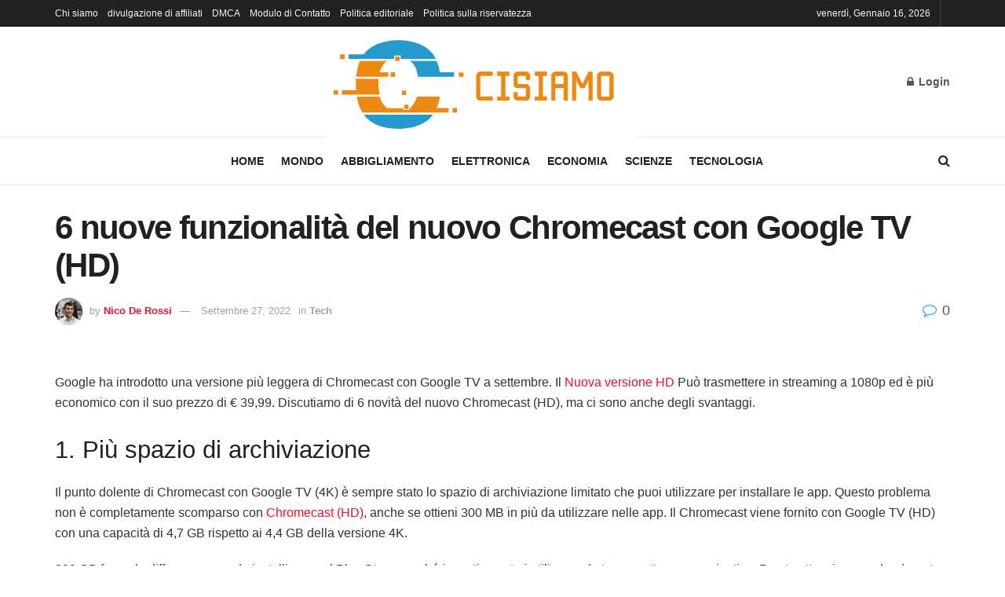

--- FILE ---
content_type: text/html; charset=UTF-8
request_url: https://www.cisiamo.info/6-nuove-funzionalita-del-nuovo-chromecast-con-google-tv-hd/
body_size: 17826
content:
<!doctype html>
<!--[if lt IE 7]> <html class="no-js lt-ie9 lt-ie8 lt-ie7" lang="it-IT"> <![endif]-->
<!--[if IE 7]>    <html class="no-js lt-ie9 lt-ie8" lang="it-IT"> <![endif]-->
<!--[if IE 8]>    <html class="no-js lt-ie9" lang="it-IT"> <![endif]-->
<!--[if IE 9]>    <html class="no-js lt-ie10" lang="it-IT"> <![endif]-->
<!--[if gt IE 8]><!--> <html class="no-js" lang="it-IT"> <!--<![endif]-->
<head>
    <meta http-equiv="Content-Type" content="text/html; charset=UTF-8" />
    <meta name='viewport' content='width=device-width, initial-scale=1, user-scalable=yes' />
    <link rel="profile" href="https://gmpg.org/xfn/11" />
    <link rel="pingback" href="https://www.cisiamo.info/xmlrpc.php" />
        <style>
        #wpadminbar #wp-admin-bar-p404_free_top_button .ab-icon:before {
            content: "\f103";
            color:red;
            top: 2px;
        }
    </style>
    <meta name='robots' content='index, follow, max-image-preview:large, max-snippet:-1, max-video-preview:-1' />
	<style>img:is([sizes="auto" i], [sizes^="auto," i]) { contain-intrinsic-size: 3000px 1500px }</style>
	<script type="text/javascript">
var trackScrolling=false;
var trackScrollingPercentage=false;
var ScrollingPercentageNumber=25;
var stLogInterval=10*1000;
var cutOffTime=900;
var trackNoEvents=false;
var trackNoMaxTime=false;
var docTitle='6 nuove funzionalità del nuovo Chromecast con Google TV (HD)';
</script>
			
			
	<!-- This site is optimized with the Yoast SEO plugin v23.3 - https://yoast.com/wordpress/plugins/seo/ -->
	<title>6 nuove funzionalità del nuovo Chromecast con Google TV (HD)</title>
	<link rel="canonical" href="https://www.cisiamo.info/6-nuove-funzionalita-del-nuovo-chromecast-con-google-tv-hd/" />
	<meta property="og:locale" content="it_IT" />
	<meta property="og:type" content="article" />
	<meta property="og:title" content="6 nuove funzionalità del nuovo Chromecast con Google TV (HD)" />
	<meta property="og:description" content="Google ha introdotto una versione più leggera di Chromecast con Google TV a settembre. Il Nuova versione HD Può trasmettere in streaming a 1080p ed è più economico con il suo prezzo di € 39,99. Discutiamo di 6 novità del nuovo Chromecast (HD), ma ci sono anche degli svantaggi. 1. Più spazio di archiviazione Il [&hellip;]" />
	<meta property="og:url" content="https://www.cisiamo.info/6-nuove-funzionalita-del-nuovo-chromecast-con-google-tv-hd/" />
	<meta property="og:site_name" content="CiSiamo.info" />
	<meta property="article:published_time" content="2022-09-27T16:50:16+00:00" />
	<meta property="og:image" content="https://r.testifier.nl/Acbs8526SDKI/resizing_type:fill/width:1200/height:675/plain/https://s3-newsifier.ams3.digitaloceanspaces.com/androidworld.nl/images/2022-09/chromecast-google-tv-6332f9eae3246.png" /><meta property="og:image" content="https://r.testifier.nl/Acbs8526SDKI/resizing_type:fill/width:1200/height:675/plain/https://s3-newsifier.ams3.digitaloceanspaces.com/androidworld.nl/images/2022-09/chromecast-google-tv-6332f9eae3246.png" />
	<meta name="author" content="Nico De Rossi" />
	<meta name="twitter:card" content="summary_large_image" />
	<meta name="twitter:image" content="https://r.testifier.nl/Acbs8526SDKI/resizing_type:fill/width:1200/height:675/plain/https://s3-newsifier.ams3.digitaloceanspaces.com/androidworld.nl/images/2022-09/chromecast-google-tv-6332f9eae3246.png" />
	<meta name="twitter:label1" content="Scritto da" />
	<meta name="twitter:data1" content="Nico De Rossi" />
	<meta name="twitter:label2" content="Tempo di lettura stimato" />
	<meta name="twitter:data2" content="4 minuti" />
	<script type="application/ld+json" class="yoast-schema-graph">{"@context":"https://schema.org","@graph":[{"@type":"NewsArticle","@id":"https://www.cisiamo.info/6-nuove-funzionalita-del-nuovo-chromecast-con-google-tv-hd/#article","isPartOf":{"@id":"https://www.cisiamo.info/6-nuove-funzionalita-del-nuovo-chromecast-con-google-tv-hd/"},"author":{"name":"Nico De Rossi","@id":"https://www.cisiamo.info/#/schema/person/bba17b06bde247099e38f6036eac1ce7"},"headline":"6 nuove funzionalità del nuovo Chromecast con Google TV (HD)","datePublished":"2022-09-27T16:50:16+00:00","dateModified":"2022-09-27T16:50:16+00:00","mainEntityOfPage":{"@id":"https://www.cisiamo.info/6-nuove-funzionalita-del-nuovo-chromecast-con-google-tv-hd/"},"wordCount":732,"commentCount":0,"publisher":{"@id":"https://www.cisiamo.info/#organization"},"image":{"@id":"https://www.cisiamo.info/6-nuove-funzionalita-del-nuovo-chromecast-con-google-tv-hd/#primaryimage"},"thumbnailUrl":"https://r.testifier.nl/Acbs8526SDKI/resizing_type:fill/width:1200/height:675/plain/https://s3-newsifier.ams3.digitaloceanspaces.com/androidworld.nl/images/2022-09/chromecast-google-tv-6332f9eae3246.png","articleSection":["Tech"],"inLanguage":"it-IT","potentialAction":[{"@type":"CommentAction","name":"Comment","target":["https://www.cisiamo.info/6-nuove-funzionalita-del-nuovo-chromecast-con-google-tv-hd/#respond"]}]},{"@type":"WebPage","@id":"https://www.cisiamo.info/6-nuove-funzionalita-del-nuovo-chromecast-con-google-tv-hd/","url":"https://www.cisiamo.info/6-nuove-funzionalita-del-nuovo-chromecast-con-google-tv-hd/","name":"6 nuove funzionalità del nuovo Chromecast con Google TV (HD)","isPartOf":{"@id":"https://www.cisiamo.info/#website"},"primaryImageOfPage":"https://r.testifier.nl/Acbs8526SDKI/resizing_type:fill/width:1200/height:675/plain/https://s3-newsifier.ams3.digitaloceanspaces.com/androidworld.nl/images/2022-09/chromecast-google-tv-6332f9eae3246.png","image":["https://r.testifier.nl/Acbs8526SDKI/resizing_type:fill/width:1200/height:675/plain/https://s3-newsifier.ams3.digitaloceanspaces.com/androidworld.nl/images/2022-09/chromecast-google-tv-6332f9eae3246.png"],"thumbnailUrl":"https://r.testifier.nl/Acbs8526SDKI/resizing_type:fill/width:1200/height:675/plain/https://s3-newsifier.ams3.digitaloceanspaces.com/androidworld.nl/images/2022-09/chromecast-google-tv-6332f9eae3246.png","datePublished":"2022-09-27T16:50:16+00:00","dateModified":"2022-09-27T16:50:16+00:00","inLanguage":"it-IT","potentialAction":[{"@type":"ReadAction","target":["https://www.cisiamo.info/6-nuove-funzionalita-del-nuovo-chromecast-con-google-tv-hd/"]}]},{"@type":"ImageObject","inLanguage":"it-IT","@id":"https://www.cisiamo.info/6-nuove-funzionalita-del-nuovo-chromecast-con-google-tv-hd/#primaryimage","url":"https://r.testifier.nl/Acbs8526SDKI/resizing_type:fill/width:1200/height:675/plain/https://s3-newsifier.ams3.digitaloceanspaces.com/androidworld.nl/images/2022-09/chromecast-google-tv-6332f9eae3246.png","contentUrl":"https://r.testifier.nl/Acbs8526SDKI/resizing_type:fill/width:1200/height:675/plain/https://s3-newsifier.ams3.digitaloceanspaces.com/androidworld.nl/images/2022-09/chromecast-google-tv-6332f9eae3246.png"},{"@type":"WebSite","@id":"https://www.cisiamo.info/#website","url":"https://www.cisiamo.info/","name":"CiSiamo.info","description":"Rimani aggiornato sugli ultimi sviluppi dell&#039;Italia sul campo con le notizie basate sui fatti di Cisamos, filmati esclusivi, foto e mappe aggiornate.","publisher":{"@id":"https://www.cisiamo.info/#organization"},"potentialAction":[{"@type":"SearchAction","target":{"@type":"EntryPoint","urlTemplate":"https://www.cisiamo.info/?s={search_term_string}"},"query-input":"required name=search_term_string"}],"inLanguage":"it-IT"},{"@type":"Organization","@id":"https://www.cisiamo.info/#organization","name":"CiSiamo.info","url":"https://www.cisiamo.info/","logo":{"@type":"ImageObject","inLanguage":"it-IT","@id":"https://www.cisiamo.info/#/schema/logo/image/","url":"https://www.cisiamo.info/wp-content/uploads/2021/06/CiSiamo-Logo.png","contentUrl":"https://www.cisiamo.info/wp-content/uploads/2021/06/CiSiamo-Logo.png","width":397,"height":177,"caption":"CiSiamo.info"},"image":{"@id":"https://www.cisiamo.info/#/schema/logo/image/"}},{"@type":"Person","@id":"https://www.cisiamo.info/#/schema/person/bba17b06bde247099e38f6036eac1ce7","name":"Nico De Rossi","image":{"@type":"ImageObject","inLanguage":"it-IT","@id":"https://www.cisiamo.info/#/schema/person/image/","url":"https://secure.gravatar.com/avatar/0de5939117235ae432a031f4dd41fc56?s=96&d=mm&r=g","contentUrl":"https://secure.gravatar.com/avatar/0de5939117235ae432a031f4dd41fc56?s=96&d=mm&r=g","caption":"Nico De Rossi"},"description":"\"Specialista del web. Esperto di zombi da una vita. Ninja del caffè. Analista amico degli hipster.\"","url":"https://www.cisiamo.info/author/magdalena-zlatica/"}]}</script>
	<!-- / Yoast SEO plugin. -->


<link rel='dns-prefetch' href='//stats.wp.com' />

<link rel="alternate" type="application/rss+xml" title="CiSiamo.info &raquo; Feed" href="https://www.cisiamo.info/feed/" />
<link rel="alternate" type="application/rss+xml" title="CiSiamo.info &raquo; Feed dei commenti" href="https://www.cisiamo.info/comments/feed/" />
<link rel="alternate" type="application/rss+xml" title="CiSiamo.info &raquo; 6 nuove funzionalità del nuovo Chromecast con Google TV (HD) Feed dei commenti" href="https://www.cisiamo.info/6-nuove-funzionalita-del-nuovo-chromecast-con-google-tv-hd/feed/" />
<style id='wp-emoji-styles-inline-css' type='text/css'>

	img.wp-smiley, img.emoji {
		display: inline !important;
		border: none !important;
		box-shadow: none !important;
		height: 1em !important;
		width: 1em !important;
		margin: 0 0.07em !important;
		vertical-align: -0.1em !important;
		background: none !important;
		padding: 0 !important;
	}
</style>
<link rel='stylesheet' id='wp-block-library-css' href="https://www.cisiamo.info/wp-includes/css/dist/block-library/style.min.css?ver=6.7.4" type='text/css' media='all' />
<link rel='stylesheet' id='mediaelement-css' href="https://www.cisiamo.info/wp-includes/js/mediaelement/mediaelementplayer-legacy.min.css?ver=4.2.17" type='text/css' media='all' />
<link rel='stylesheet' id='wp-mediaelement-css' href="https://www.cisiamo.info/wp-includes/js/mediaelement/wp-mediaelement.min.css?ver=6.7.4" type='text/css' media='all' />
<style id='jetpack-sharing-buttons-style-inline-css' type='text/css'>
.jetpack-sharing-buttons__services-list{display:flex;flex-direction:row;flex-wrap:wrap;gap:0;list-style-type:none;margin:5px;padding:0}.jetpack-sharing-buttons__services-list.has-small-icon-size{font-size:12px}.jetpack-sharing-buttons__services-list.has-normal-icon-size{font-size:16px}.jetpack-sharing-buttons__services-list.has-large-icon-size{font-size:24px}.jetpack-sharing-buttons__services-list.has-huge-icon-size{font-size:36px}@media print{.jetpack-sharing-buttons__services-list{display:none!important}}.editor-styles-wrapper .wp-block-jetpack-sharing-buttons{gap:0;padding-inline-start:0}ul.jetpack-sharing-buttons__services-list.has-background{padding:1.25em 2.375em}
</style>
<style id='classic-theme-styles-inline-css' type='text/css'>
/*! This file is auto-generated */
.wp-block-button__link{color:#fff;background-color:#32373c;border-radius:9999px;box-shadow:none;text-decoration:none;padding:calc(.667em + 2px) calc(1.333em + 2px);font-size:1.125em}.wp-block-file__button{background:#32373c;color:#fff;text-decoration:none}
</style>
<style id='global-styles-inline-css' type='text/css'>
:root{--wp--preset--aspect-ratio--square: 1;--wp--preset--aspect-ratio--4-3: 4/3;--wp--preset--aspect-ratio--3-4: 3/4;--wp--preset--aspect-ratio--3-2: 3/2;--wp--preset--aspect-ratio--2-3: 2/3;--wp--preset--aspect-ratio--16-9: 16/9;--wp--preset--aspect-ratio--9-16: 9/16;--wp--preset--color--black: #000000;--wp--preset--color--cyan-bluish-gray: #abb8c3;--wp--preset--color--white: #ffffff;--wp--preset--color--pale-pink: #f78da7;--wp--preset--color--vivid-red: #cf2e2e;--wp--preset--color--luminous-vivid-orange: #ff6900;--wp--preset--color--luminous-vivid-amber: #fcb900;--wp--preset--color--light-green-cyan: #7bdcb5;--wp--preset--color--vivid-green-cyan: #00d084;--wp--preset--color--pale-cyan-blue: #8ed1fc;--wp--preset--color--vivid-cyan-blue: #0693e3;--wp--preset--color--vivid-purple: #9b51e0;--wp--preset--gradient--vivid-cyan-blue-to-vivid-purple: linear-gradient(135deg,rgba(6,147,227,1) 0%,rgb(155,81,224) 100%);--wp--preset--gradient--light-green-cyan-to-vivid-green-cyan: linear-gradient(135deg,rgb(122,220,180) 0%,rgb(0,208,130) 100%);--wp--preset--gradient--luminous-vivid-amber-to-luminous-vivid-orange: linear-gradient(135deg,rgba(252,185,0,1) 0%,rgba(255,105,0,1) 100%);--wp--preset--gradient--luminous-vivid-orange-to-vivid-red: linear-gradient(135deg,rgba(255,105,0,1) 0%,rgb(207,46,46) 100%);--wp--preset--gradient--very-light-gray-to-cyan-bluish-gray: linear-gradient(135deg,rgb(238,238,238) 0%,rgb(169,184,195) 100%);--wp--preset--gradient--cool-to-warm-spectrum: linear-gradient(135deg,rgb(74,234,220) 0%,rgb(151,120,209) 20%,rgb(207,42,186) 40%,rgb(238,44,130) 60%,rgb(251,105,98) 80%,rgb(254,248,76) 100%);--wp--preset--gradient--blush-light-purple: linear-gradient(135deg,rgb(255,206,236) 0%,rgb(152,150,240) 100%);--wp--preset--gradient--blush-bordeaux: linear-gradient(135deg,rgb(254,205,165) 0%,rgb(254,45,45) 50%,rgb(107,0,62) 100%);--wp--preset--gradient--luminous-dusk: linear-gradient(135deg,rgb(255,203,112) 0%,rgb(199,81,192) 50%,rgb(65,88,208) 100%);--wp--preset--gradient--pale-ocean: linear-gradient(135deg,rgb(255,245,203) 0%,rgb(182,227,212) 50%,rgb(51,167,181) 100%);--wp--preset--gradient--electric-grass: linear-gradient(135deg,rgb(202,248,128) 0%,rgb(113,206,126) 100%);--wp--preset--gradient--midnight: linear-gradient(135deg,rgb(2,3,129) 0%,rgb(40,116,252) 100%);--wp--preset--font-size--small: 13px;--wp--preset--font-size--medium: 20px;--wp--preset--font-size--large: 36px;--wp--preset--font-size--x-large: 42px;--wp--preset--spacing--20: 0.44rem;--wp--preset--spacing--30: 0.67rem;--wp--preset--spacing--40: 1rem;--wp--preset--spacing--50: 1.5rem;--wp--preset--spacing--60: 2.25rem;--wp--preset--spacing--70: 3.38rem;--wp--preset--spacing--80: 5.06rem;--wp--preset--shadow--natural: 6px 6px 9px rgba(0, 0, 0, 0.2);--wp--preset--shadow--deep: 12px 12px 50px rgba(0, 0, 0, 0.4);--wp--preset--shadow--sharp: 6px 6px 0px rgba(0, 0, 0, 0.2);--wp--preset--shadow--outlined: 6px 6px 0px -3px rgba(255, 255, 255, 1), 6px 6px rgba(0, 0, 0, 1);--wp--preset--shadow--crisp: 6px 6px 0px rgba(0, 0, 0, 1);}:where(.is-layout-flex){gap: 0.5em;}:where(.is-layout-grid){gap: 0.5em;}body .is-layout-flex{display: flex;}.is-layout-flex{flex-wrap: wrap;align-items: center;}.is-layout-flex > :is(*, div){margin: 0;}body .is-layout-grid{display: grid;}.is-layout-grid > :is(*, div){margin: 0;}:where(.wp-block-columns.is-layout-flex){gap: 2em;}:where(.wp-block-columns.is-layout-grid){gap: 2em;}:where(.wp-block-post-template.is-layout-flex){gap: 1.25em;}:where(.wp-block-post-template.is-layout-grid){gap: 1.25em;}.has-black-color{color: var(--wp--preset--color--black) !important;}.has-cyan-bluish-gray-color{color: var(--wp--preset--color--cyan-bluish-gray) !important;}.has-white-color{color: var(--wp--preset--color--white) !important;}.has-pale-pink-color{color: var(--wp--preset--color--pale-pink) !important;}.has-vivid-red-color{color: var(--wp--preset--color--vivid-red) !important;}.has-luminous-vivid-orange-color{color: var(--wp--preset--color--luminous-vivid-orange) !important;}.has-luminous-vivid-amber-color{color: var(--wp--preset--color--luminous-vivid-amber) !important;}.has-light-green-cyan-color{color: var(--wp--preset--color--light-green-cyan) !important;}.has-vivid-green-cyan-color{color: var(--wp--preset--color--vivid-green-cyan) !important;}.has-pale-cyan-blue-color{color: var(--wp--preset--color--pale-cyan-blue) !important;}.has-vivid-cyan-blue-color{color: var(--wp--preset--color--vivid-cyan-blue) !important;}.has-vivid-purple-color{color: var(--wp--preset--color--vivid-purple) !important;}.has-black-background-color{background-color: var(--wp--preset--color--black) !important;}.has-cyan-bluish-gray-background-color{background-color: var(--wp--preset--color--cyan-bluish-gray) !important;}.has-white-background-color{background-color: var(--wp--preset--color--white) !important;}.has-pale-pink-background-color{background-color: var(--wp--preset--color--pale-pink) !important;}.has-vivid-red-background-color{background-color: var(--wp--preset--color--vivid-red) !important;}.has-luminous-vivid-orange-background-color{background-color: var(--wp--preset--color--luminous-vivid-orange) !important;}.has-luminous-vivid-amber-background-color{background-color: var(--wp--preset--color--luminous-vivid-amber) !important;}.has-light-green-cyan-background-color{background-color: var(--wp--preset--color--light-green-cyan) !important;}.has-vivid-green-cyan-background-color{background-color: var(--wp--preset--color--vivid-green-cyan) !important;}.has-pale-cyan-blue-background-color{background-color: var(--wp--preset--color--pale-cyan-blue) !important;}.has-vivid-cyan-blue-background-color{background-color: var(--wp--preset--color--vivid-cyan-blue) !important;}.has-vivid-purple-background-color{background-color: var(--wp--preset--color--vivid-purple) !important;}.has-black-border-color{border-color: var(--wp--preset--color--black) !important;}.has-cyan-bluish-gray-border-color{border-color: var(--wp--preset--color--cyan-bluish-gray) !important;}.has-white-border-color{border-color: var(--wp--preset--color--white) !important;}.has-pale-pink-border-color{border-color: var(--wp--preset--color--pale-pink) !important;}.has-vivid-red-border-color{border-color: var(--wp--preset--color--vivid-red) !important;}.has-luminous-vivid-orange-border-color{border-color: var(--wp--preset--color--luminous-vivid-orange) !important;}.has-luminous-vivid-amber-border-color{border-color: var(--wp--preset--color--luminous-vivid-amber) !important;}.has-light-green-cyan-border-color{border-color: var(--wp--preset--color--light-green-cyan) !important;}.has-vivid-green-cyan-border-color{border-color: var(--wp--preset--color--vivid-green-cyan) !important;}.has-pale-cyan-blue-border-color{border-color: var(--wp--preset--color--pale-cyan-blue) !important;}.has-vivid-cyan-blue-border-color{border-color: var(--wp--preset--color--vivid-cyan-blue) !important;}.has-vivid-purple-border-color{border-color: var(--wp--preset--color--vivid-purple) !important;}.has-vivid-cyan-blue-to-vivid-purple-gradient-background{background: var(--wp--preset--gradient--vivid-cyan-blue-to-vivid-purple) !important;}.has-light-green-cyan-to-vivid-green-cyan-gradient-background{background: var(--wp--preset--gradient--light-green-cyan-to-vivid-green-cyan) !important;}.has-luminous-vivid-amber-to-luminous-vivid-orange-gradient-background{background: var(--wp--preset--gradient--luminous-vivid-amber-to-luminous-vivid-orange) !important;}.has-luminous-vivid-orange-to-vivid-red-gradient-background{background: var(--wp--preset--gradient--luminous-vivid-orange-to-vivid-red) !important;}.has-very-light-gray-to-cyan-bluish-gray-gradient-background{background: var(--wp--preset--gradient--very-light-gray-to-cyan-bluish-gray) !important;}.has-cool-to-warm-spectrum-gradient-background{background: var(--wp--preset--gradient--cool-to-warm-spectrum) !important;}.has-blush-light-purple-gradient-background{background: var(--wp--preset--gradient--blush-light-purple) !important;}.has-blush-bordeaux-gradient-background{background: var(--wp--preset--gradient--blush-bordeaux) !important;}.has-luminous-dusk-gradient-background{background: var(--wp--preset--gradient--luminous-dusk) !important;}.has-pale-ocean-gradient-background{background: var(--wp--preset--gradient--pale-ocean) !important;}.has-electric-grass-gradient-background{background: var(--wp--preset--gradient--electric-grass) !important;}.has-midnight-gradient-background{background: var(--wp--preset--gradient--midnight) !important;}.has-small-font-size{font-size: var(--wp--preset--font-size--small) !important;}.has-medium-font-size{font-size: var(--wp--preset--font-size--medium) !important;}.has-large-font-size{font-size: var(--wp--preset--font-size--large) !important;}.has-x-large-font-size{font-size: var(--wp--preset--font-size--x-large) !important;}
:where(.wp-block-post-template.is-layout-flex){gap: 1.25em;}:where(.wp-block-post-template.is-layout-grid){gap: 1.25em;}
:where(.wp-block-columns.is-layout-flex){gap: 2em;}:where(.wp-block-columns.is-layout-grid){gap: 2em;}
:root :where(.wp-block-pullquote){font-size: 1.5em;line-height: 1.6;}
</style>
<link rel='stylesheet' id='wp_automatic_gallery_style-css' href="https://www.cisiamo.info/wp-content/plugins/wp-automatic/css/wp-automatic.css?ver=1.0.0" type='text/css' media='all' />
<link rel='stylesheet' id='jnews-frontend-css' href="https://www.cisiamo.info/wp-content/themes/jnews/assets/dist/frontend.min.css?ver=10.0.8" type='text/css' media='all' />
<link rel='stylesheet' id='jnews-style-css' href="https://www.cisiamo.info/wp-content/themes/jnews/style.css?ver=10.0.8" type='text/css' media='all' />
<link rel='stylesheet' id='jnews-darkmode-css' href="https://www.cisiamo.info/wp-content/themes/jnews/assets/css/darkmode.css?ver=10.0.8" type='text/css' media='all' />
<script type="text/javascript" src="https://www.cisiamo.info/wp-includes/js/jquery/jquery.min.js?ver=3.7.1" id="jquery-core-js" defer></script>

<script type="text/javascript" id="jquery-js-after">window.addEventListener('DOMContentLoaded', function() {
/* <![CDATA[ */
jQuery(document).ready(function() {
	jQuery(".2b7bb1fc994f009f4ebc6ac15b24d295").click(function() {
		jQuery.post(
			"https://www.cisiamo.info/wp-admin/admin-ajax.php", {
				"action": "quick_adsense_onpost_ad_click",
				"quick_adsense_onpost_ad_index": jQuery(this).attr("data-index"),
				"quick_adsense_nonce": "76dc10439c",
			}, function(response) { }
		);
	});
});
/* ]]> */
});</script>
<script type="text/javascript" id="cegg-price-alert-js-extra">
/* <![CDATA[ */
var ceggPriceAlert = {"ajaxurl":"https:\/\/www.cisiamo.info\/wp-admin\/admin-ajax.php","nonce":"5dc9f3fcb0"};
/* ]]> */
</script>


<link rel="https://api.w.org/" href="https://www.cisiamo.info/wp-json/" /><link rel="alternate" title="JSON" type="application/json" href="https://www.cisiamo.info/wp-json/wp/v2/posts/11573" /><link rel="EditURI" type="application/rsd+xml" title="RSD" href="https://www.cisiamo.info/xmlrpc.php?rsd" />
<meta name="generator" content="WordPress 6.7.4" />
<link rel='shortlink' href='https://www.cisiamo.info/?p=11573' />
<link rel="alternate" title="oEmbed (JSON)" type="application/json+oembed" href="https://www.cisiamo.info/wp-json/oembed/1.0/embed?url=https%3A%2F%2Fwww.cisiamo.info%2F6-nuove-funzionalita-del-nuovo-chromecast-con-google-tv-hd%2F" />
<link rel="alternate" title="oEmbed (XML)" type="text/xml+oembed" href="https://www.cisiamo.info/wp-json/oembed/1.0/embed?url=https%3A%2F%2Fwww.cisiamo.info%2F6-nuove-funzionalita-del-nuovo-chromecast-con-google-tv-hd%2F&#038;format=xml" />
<meta name="google-site-verification" content="GRkAnTlZ_4v7h1-y9Tv7srT1bE5bW0mfpHdRqSbc0gw" />

	<style>img#wpstats{display:none}</style>
		<link rel="canonical" href="https://www.cisiamo.info/6-nuove-funzionalita-del-nuovo-chromecast-con-google-tv-hd/">
<meta name="description" content="Google ha introdotto una versione più leggera di Chromecast con Google TV a settembre. Il Nuova versione HD Può trasmettere in streaming a 1080p ed è più econom">
<meta property="og:title" content="6 nuove funzionalità del nuovo Chromecast con Google TV (HD)">
<meta property="og:type" content="article">
<meta property="og:image" content="https://r.testifier.nl/Acbs8526SDKI/resizing_type:fill/width:1200/height:675/plain/https://s3-newsifier.ams3.digitaloceanspaces.com/androidworld.nl/images/2022-09/chromecast-google-tv-6332f9eae3246.png">
<meta property="og:description" content="Google ha introdotto una versione più leggera di Chromecast con Google TV a settembre. Il Nuova versione HD Può trasmettere in streaming a 1080p ed è più econom">
<meta property="og:url" content="https://www.cisiamo.info/6-nuove-funzionalita-del-nuovo-chromecast-con-google-tv-hd/">
<meta property="og:locale" content="it_IT">
<meta property="og:site_name" content="CiSiamo.info">
<meta property="article:published_time" content="2022-09-27T16:50:16+00:00">
<meta property="article:modified_time" content="2022-09-27T16:50:16+00:00">
<meta property="og:updated_time" content="2022-09-27T16:50:16+00:00">
<meta property="article:section" content="Tech">
<meta name="twitter:card" content="summary_large_image">
<meta name="twitter:image" content="https://r.testifier.nl/Acbs8526SDKI/resizing_type:fill/width:1200/height:675/plain/https://s3-newsifier.ams3.digitaloceanspaces.com/androidworld.nl/images/2022-09/chromecast-google-tv-6332f9eae3246.png">
<meta name="author" content="Nico De Rossi">
<meta name="date" content="2022-09-27T16:50:16+00:00">
<style type="text/css">.saboxplugin-wrap{-webkit-box-sizing:border-box;-moz-box-sizing:border-box;-ms-box-sizing:border-box;box-sizing:border-box;border:1px solid #eee;width:100%;clear:both;display:block;overflow:hidden;word-wrap:break-word;position:relative}.saboxplugin-wrap .saboxplugin-gravatar{float:left;padding:0 20px 20px 20px}.saboxplugin-wrap .saboxplugin-gravatar img{max-width:100px;height:auto;border-radius:0;}.saboxplugin-wrap .saboxplugin-authorname{font-size:18px;line-height:1;margin:20px 0 0 20px;display:block}.saboxplugin-wrap .saboxplugin-authorname a{text-decoration:none}.saboxplugin-wrap .saboxplugin-authorname a:focus{outline:0}.saboxplugin-wrap .saboxplugin-desc{display:block;margin:5px 20px}.saboxplugin-wrap .saboxplugin-desc a{text-decoration:underline}.saboxplugin-wrap .saboxplugin-desc p{margin:5px 0 12px}.saboxplugin-wrap .saboxplugin-web{margin:0 20px 15px;text-align:left}.saboxplugin-wrap .sab-web-position{text-align:right}.saboxplugin-wrap .saboxplugin-web a{color:#ccc;text-decoration:none}.saboxplugin-wrap .saboxplugin-socials{position:relative;display:block;background:#fcfcfc;padding:5px;border-top:1px solid #eee}.saboxplugin-wrap .saboxplugin-socials a svg{width:20px;height:20px}.saboxplugin-wrap .saboxplugin-socials a svg .st2{fill:#fff; transform-origin:center center;}.saboxplugin-wrap .saboxplugin-socials a svg .st1{fill:rgba(0,0,0,.3)}.saboxplugin-wrap .saboxplugin-socials a:hover{opacity:.8;-webkit-transition:opacity .4s;-moz-transition:opacity .4s;-o-transition:opacity .4s;transition:opacity .4s;box-shadow:none!important;-webkit-box-shadow:none!important}.saboxplugin-wrap .saboxplugin-socials .saboxplugin-icon-color{box-shadow:none;padding:0;border:0;-webkit-transition:opacity .4s;-moz-transition:opacity .4s;-o-transition:opacity .4s;transition:opacity .4s;display:inline-block;color:#fff;font-size:0;text-decoration:inherit;margin:5px;-webkit-border-radius:0;-moz-border-radius:0;-ms-border-radius:0;-o-border-radius:0;border-radius:0;overflow:hidden}.saboxplugin-wrap .saboxplugin-socials .saboxplugin-icon-grey{text-decoration:inherit;box-shadow:none;position:relative;display:-moz-inline-stack;display:inline-block;vertical-align:middle;zoom:1;margin:10px 5px;color:#444;fill:#444}.clearfix:after,.clearfix:before{content:' ';display:table;line-height:0;clear:both}.ie7 .clearfix{zoom:1}.saboxplugin-socials.sabox-colored .saboxplugin-icon-color .sab-twitch{border-color:#38245c}.saboxplugin-socials.sabox-colored .saboxplugin-icon-color .sab-addthis{border-color:#e91c00}.saboxplugin-socials.sabox-colored .saboxplugin-icon-color .sab-behance{border-color:#003eb0}.saboxplugin-socials.sabox-colored .saboxplugin-icon-color .sab-delicious{border-color:#06c}.saboxplugin-socials.sabox-colored .saboxplugin-icon-color .sab-deviantart{border-color:#036824}.saboxplugin-socials.sabox-colored .saboxplugin-icon-color .sab-digg{border-color:#00327c}.saboxplugin-socials.sabox-colored .saboxplugin-icon-color .sab-dribbble{border-color:#ba1655}.saboxplugin-socials.sabox-colored .saboxplugin-icon-color .sab-facebook{border-color:#1e2e4f}.saboxplugin-socials.sabox-colored .saboxplugin-icon-color .sab-flickr{border-color:#003576}.saboxplugin-socials.sabox-colored .saboxplugin-icon-color .sab-github{border-color:#264874}.saboxplugin-socials.sabox-colored .saboxplugin-icon-color .sab-google{border-color:#0b51c5}.saboxplugin-socials.sabox-colored .saboxplugin-icon-color .sab-googleplus{border-color:#96271a}.saboxplugin-socials.sabox-colored .saboxplugin-icon-color .sab-html5{border-color:#902e13}.saboxplugin-socials.sabox-colored .saboxplugin-icon-color .sab-instagram{border-color:#1630aa}.saboxplugin-socials.sabox-colored .saboxplugin-icon-color .sab-linkedin{border-color:#00344f}.saboxplugin-socials.sabox-colored .saboxplugin-icon-color .sab-pinterest{border-color:#5b040e}.saboxplugin-socials.sabox-colored .saboxplugin-icon-color .sab-reddit{border-color:#992900}.saboxplugin-socials.sabox-colored .saboxplugin-icon-color .sab-rss{border-color:#a43b0a}.saboxplugin-socials.sabox-colored .saboxplugin-icon-color .sab-sharethis{border-color:#5d8420}.saboxplugin-socials.sabox-colored .saboxplugin-icon-color .sab-skype{border-color:#00658a}.saboxplugin-socials.sabox-colored .saboxplugin-icon-color .sab-soundcloud{border-color:#995200}.saboxplugin-socials.sabox-colored .saboxplugin-icon-color .sab-spotify{border-color:#0f612c}.saboxplugin-socials.sabox-colored .saboxplugin-icon-color .sab-stackoverflow{border-color:#a95009}.saboxplugin-socials.sabox-colored .saboxplugin-icon-color .sab-steam{border-color:#006388}.saboxplugin-socials.sabox-colored .saboxplugin-icon-color .sab-user_email{border-color:#b84e05}.saboxplugin-socials.sabox-colored .saboxplugin-icon-color .sab-stumbleUpon{border-color:#9b280e}.saboxplugin-socials.sabox-colored .saboxplugin-icon-color .sab-tumblr{border-color:#10151b}.saboxplugin-socials.sabox-colored .saboxplugin-icon-color .sab-twitter{border-color:#0967a0}.saboxplugin-socials.sabox-colored .saboxplugin-icon-color .sab-vimeo{border-color:#0d7091}.saboxplugin-socials.sabox-colored .saboxplugin-icon-color .sab-windows{border-color:#003f71}.saboxplugin-socials.sabox-colored .saboxplugin-icon-color .sab-whatsapp{border-color:#003f71}.saboxplugin-socials.sabox-colored .saboxplugin-icon-color .sab-wordpress{border-color:#0f3647}.saboxplugin-socials.sabox-colored .saboxplugin-icon-color .sab-yahoo{border-color:#14002d}.saboxplugin-socials.sabox-colored .saboxplugin-icon-color .sab-youtube{border-color:#900}.saboxplugin-socials.sabox-colored .saboxplugin-icon-color .sab-xing{border-color:#000202}.saboxplugin-socials.sabox-colored .saboxplugin-icon-color .sab-mixcloud{border-color:#2475a0}.saboxplugin-socials.sabox-colored .saboxplugin-icon-color .sab-vk{border-color:#243549}.saboxplugin-socials.sabox-colored .saboxplugin-icon-color .sab-medium{border-color:#00452c}.saboxplugin-socials.sabox-colored .saboxplugin-icon-color .sab-quora{border-color:#420e00}.saboxplugin-socials.sabox-colored .saboxplugin-icon-color .sab-meetup{border-color:#9b181c}.saboxplugin-socials.sabox-colored .saboxplugin-icon-color .sab-goodreads{border-color:#000}.saboxplugin-socials.sabox-colored .saboxplugin-icon-color .sab-snapchat{border-color:#999700}.saboxplugin-socials.sabox-colored .saboxplugin-icon-color .sab-500px{border-color:#00557f}.saboxplugin-socials.sabox-colored .saboxplugin-icon-color .sab-mastodont{border-color:#185886}.sabox-plus-item{margin-bottom:20px}@media screen and (max-width:480px){.saboxplugin-wrap{text-align:center}.saboxplugin-wrap .saboxplugin-gravatar{float:none;padding:20px 0;text-align:center;margin:0 auto;display:block}.saboxplugin-wrap .saboxplugin-gravatar img{float:none;display:inline-block;display:-moz-inline-stack;vertical-align:middle;zoom:1}.saboxplugin-wrap .saboxplugin-desc{margin:0 10px 20px;text-align:center}.saboxplugin-wrap .saboxplugin-authorname{text-align:center;margin:10px 0 20px}}body .saboxplugin-authorname a,body .saboxplugin-authorname a:hover{box-shadow:none;-webkit-box-shadow:none}a.sab-profile-edit{font-size:16px!important;line-height:1!important}.sab-edit-settings a,a.sab-profile-edit{color:#0073aa!important;box-shadow:none!important;-webkit-box-shadow:none!important}.sab-edit-settings{margin-right:15px;position:absolute;right:0;z-index:2;bottom:10px;line-height:20px}.sab-edit-settings i{margin-left:5px}.saboxplugin-socials{line-height:1!important}.rtl .saboxplugin-wrap .saboxplugin-gravatar{float:right}.rtl .saboxplugin-wrap .saboxplugin-authorname{display:flex;align-items:center}.rtl .saboxplugin-wrap .saboxplugin-authorname .sab-profile-edit{margin-right:10px}.rtl .sab-edit-settings{right:auto;left:0}img.sab-custom-avatar{max-width:75px;}.saboxplugin-wrap {margin-top:0px; margin-bottom:0px; padding: 0px 0px }.saboxplugin-wrap .saboxplugin-authorname {font-size:18px; line-height:25px;}.saboxplugin-wrap .saboxplugin-desc p, .saboxplugin-wrap .saboxplugin-desc {font-size:14px !important; line-height:21px !important;}.saboxplugin-wrap .saboxplugin-web {font-size:14px;}.saboxplugin-wrap .saboxplugin-socials a svg {width:18px;height:18px;}</style><link rel="icon" href="https://www.cisiamo.info/wp-content/uploads/2021/06/CiSiamo-Favicon-150x145.png" sizes="32x32" />
<link rel="icon" href="https://www.cisiamo.info/wp-content/uploads/2021/06/CiSiamo-Favicon.png" sizes="192x192" />
<link rel="apple-touch-icon" href="https://www.cisiamo.info/wp-content/uploads/2021/06/CiSiamo-Favicon.png" />
<meta name="msapplication-TileImage" content="https://www.cisiamo.info/wp-content/uploads/2021/06/CiSiamo-Favicon.png" />
<style id="jeg_dynamic_css" type="text/css" data-type="jeg_custom-css">.jeg_header .jeg_bottombar.jeg_navbar,.jeg_bottombar .jeg_nav_icon { height : 60px; } .jeg_header .jeg_bottombar.jeg_navbar, .jeg_header .jeg_bottombar .jeg_main_menu:not(.jeg_menu_style_1) > li > a, .jeg_header .jeg_bottombar .jeg_menu_style_1 > li, .jeg_header .jeg_bottombar .jeg_menu:not(.jeg_main_menu) > li > a { line-height : 60px; } .jeg_header .jeg_bottombar, .jeg_header .jeg_bottombar.jeg_navbar_dark, .jeg_bottombar.jeg_navbar_boxed .jeg_nav_row, .jeg_bottombar.jeg_navbar_dark.jeg_navbar_boxed .jeg_nav_row { border-top-width : 1px; } </style><style type="text/css">
					.no_thumbnail .jeg_thumb,
					.thumbnail-container.no_thumbnail {
					    display: none !important;
					}
					.jeg_search_result .jeg_pl_xs_3.no_thumbnail .jeg_postblock_content,
					.jeg_sidefeed .jeg_pl_xs_3.no_thumbnail .jeg_postblock_content,
					.jeg_pl_sm.no_thumbnail .jeg_postblock_content {
					    margin-left: 0;
					}
					.jeg_postblock_11 .no_thumbnail .jeg_postblock_content,
					.jeg_postblock_12 .no_thumbnail .jeg_postblock_content,
					.jeg_postblock_12.jeg_col_3o3 .no_thumbnail .jeg_postblock_content  {
					    margin-top: 0;
					}
					.jeg_postblock_15 .jeg_pl_md_box.no_thumbnail .jeg_postblock_content,
					.jeg_postblock_19 .jeg_pl_md_box.no_thumbnail .jeg_postblock_content,
					.jeg_postblock_24 .jeg_pl_md_box.no_thumbnail .jeg_postblock_content,
					.jeg_sidefeed .jeg_pl_md_box .jeg_postblock_content {
					    position: relative;
					}
					.jeg_postblock_carousel_2 .no_thumbnail .jeg_post_title a,
					.jeg_postblock_carousel_2 .no_thumbnail .jeg_post_title a:hover,
					.jeg_postblock_carousel_2 .no_thumbnail .jeg_post_meta .fa {
					    color: #212121 !important;
					} 
				</style>		<style type="text/css" id="wp-custom-css">
			.cegg-price-row
{
    display: none;
}
.after-price-row
{
    display: none;
}
.cegg-last-update-row
{
    display: none;
}
.egg-container .row .col-md-6
{
    text-align: center;
}
.egg-container .col-md-6 
{
    width: 100%;
}		</style>
		<noscript><style id="rocket-lazyload-nojs-css">.rll-youtube-player, [data-lazy-src]{display:none !important;}</style></noscript></head>
<body class="post-template-default single single-post postid-11573 single-format-standard wp-embed-responsive jeg_toggle_dark jeg_single_tpl_1 jeg_single_fullwidth jnews jsc_normal">

    
    
    <div class="jeg_ad jeg_ad_top jnews_header_top_ads">
        <div class='ads-wrapper  '></div>    </div>

    <!-- The Main Wrapper
    ============================================= -->
    <div class="jeg_viewport">

        
        <div class="jeg_header_wrapper">
            <div class="jeg_header_instagram_wrapper">
    </div>

<!-- HEADER -->
<div class="jeg_header normal">
    <div class="jeg_topbar jeg_container dark">
    <div class="container">
        <div class="jeg_nav_row">
            
                <div class="jeg_nav_col jeg_nav_left  jeg_nav_grow">
                    <div class="item_wrap jeg_nav_alignleft">
                        <div class="jeg_nav_item">
	<ul class="jeg_menu jeg_top_menu"><li class="page_item page-item-413"><a href="https://www.cisiamo.info/about-us/">Chi siamo</a></li>
<li class="page_item page-item-2749"><a href="https://www.cisiamo.info/divulgazione-di-affiliati/">divulgazione di affiliati</a></li>
<li class="page_item page-item-415"><a href="https://www.cisiamo.info/dmca/">DMCA</a></li>
<li class="page_item page-item-412"><a href="https://www.cisiamo.info/contact-form/">Modulo di Contatto</a></li>
<li class="page_item page-item-2527"><a href="https://www.cisiamo.info/editorial-policy/">Politica editoriale</a></li>
<li class="page_item page-item-410"><a href="https://www.cisiamo.info/privacy-policy/">Politica sulla riservatezza</a></li>
</ul>
</div>                    </div>
                </div>

                
                <div class="jeg_nav_col jeg_nav_center  jeg_nav_normal">
                    <div class="item_wrap jeg_nav_aligncenter">
                                            </div>
                </div>

                
                <div class="jeg_nav_col jeg_nav_right  jeg_nav_normal">
                    <div class="item_wrap jeg_nav_alignright">
                        <div class="jeg_nav_item jeg_top_date">
    venerdì, Gennaio 16, 2026</div><div class="jeg_nav_item jnews_header_topbar_weather">
    </div>                    </div>
                </div>

                        </div>
    </div>
</div><!-- /.jeg_container --><div class="jeg_midbar jeg_container normal">
    <div class="container">
        <div class="jeg_nav_row">
            
                <div class="jeg_nav_col jeg_nav_left jeg_nav_normal">
                    <div class="item_wrap jeg_nav_alignleft">
                        			<div
				class="jeg_nav_item socials_widget jeg_social_icon_block square">
							</div>
			                    </div>
                </div>

                
                <div class="jeg_nav_col jeg_nav_center jeg_nav_grow">
                    <div class="item_wrap jeg_nav_aligncenter">
                        <div class="jeg_nav_item jeg_logo jeg_desktop_logo">
			<div class="site-title">
			<a href="https://www.cisiamo.info/" style="padding: 0 0 0 0;">
				<img class='jeg_logo_img' src="data:image/svg+xml,%3Csvg%20xmlns='http://www.w3.org/2000/svg'%20viewBox='0%200%200%200'%3E%3C/svg%3E" data-lazy-srcset="https://www.cisiamo.info/wp-content/uploads/2021/06/CiSiamo-Logo.png 1x, https://www.cisiamo.info/wp-content/uploads/2021/06/CiSiamo-Logo.png 2x" alt="CiSiamo.info"data-light-src="https://www.cisiamo.info/wp-content/uploads/2021/06/CiSiamo-Logo.png" data-light-srcset="https://www.cisiamo.info/wp-content/uploads/2021/06/CiSiamo-Logo.png 1x, https://www.cisiamo.info/wp-content/uploads/2021/06/CiSiamo-Logo.png 2x" data-dark-src="https://www.cisiamo.info/wp-content/uploads/2021/06/CiSiamo-Logo.png" data-dark-srcset="https://www.cisiamo.info/wp-content/uploads/2021/06/CiSiamo-Logo.png 1x, https://www.cisiamo.info/wp-content/uploads/2021/06/CiSiamo-Logo.png 2x" data-lazy-src="https://www.cisiamo.info/wp-content/uploads/2021/06/CiSiamo-Logo.png"><noscript><img class='jeg_logo_img' src="https://www.cisiamo.info/wp-content/uploads/2021/06/CiSiamo-Logo.png" srcset="https://www.cisiamo.info/wp-content/uploads/2021/06/CiSiamo-Logo.png 1x, https://www.cisiamo.info/wp-content/uploads/2021/06/CiSiamo-Logo.png 2x" alt="CiSiamo.info"data-light-src="https://www.cisiamo.info/wp-content/uploads/2021/06/CiSiamo-Logo.png" data-light-srcset="https://www.cisiamo.info/wp-content/uploads/2021/06/CiSiamo-Logo.png 1x, https://www.cisiamo.info/wp-content/uploads/2021/06/CiSiamo-Logo.png 2x" data-dark-src="https://www.cisiamo.info/wp-content/uploads/2021/06/CiSiamo-Logo.png" data-dark-srcset="https://www.cisiamo.info/wp-content/uploads/2021/06/CiSiamo-Logo.png 1x, https://www.cisiamo.info/wp-content/uploads/2021/06/CiSiamo-Logo.png 2x"></noscript>			</a>
		</div>
	</div>
                    </div>
                </div>

                
                <div class="jeg_nav_col jeg_nav_right jeg_nav_normal">
                    <div class="item_wrap jeg_nav_alignright">
                        <div class="jeg_nav_item jeg_nav_account">
    <ul class="jeg_accountlink jeg_menu">
        <li><a href="#jeg_loginform" class="jeg_popuplink"><i class="fa fa-lock"></i> Login</a></li>    </ul>
</div>                    </div>
                </div>

                        </div>
    </div>
</div><div class="jeg_bottombar jeg_navbar jeg_container jeg_navbar_wrapper jeg_navbar_normal jeg_navbar_normal">
    <div class="container">
        <div class="jeg_nav_row">
            
                <div class="jeg_nav_col jeg_nav_left jeg_nav_normal">
                    <div class="item_wrap jeg_nav_alignleft">
                                            </div>
                </div>

                
                <div class="jeg_nav_col jeg_nav_center jeg_nav_grow">
                    <div class="item_wrap jeg_nav_aligncenter">
                        <div class="jeg_nav_item jeg_main_menu_wrapper">
<div class="jeg_mainmenu_wrap"><ul class="jeg_menu jeg_main_menu jeg_menu_style_1" data-animation="animate"><li id="menu-item-530" class="menu-item menu-item-type-custom menu-item-object-custom menu-item-530 bgnav" data-item-row="default" ><a href="https://www.cisiamo.info">Home</a></li>
<li id="menu-item-532" class="menu-item menu-item-type-taxonomy menu-item-object-category menu-item-532 bgnav" data-item-row="default" ><a href="https://www.cisiamo.info/world/">mondo</a></li>
<li id="menu-item-5422" class="menu-item menu-item-type-taxonomy menu-item-object-category menu-item-5422 bgnav" data-item-row="default" ><a href="https://www.cisiamo.info/abbigliamento/">Abbigliamento</a></li>
<li id="menu-item-5423" class="menu-item menu-item-type-taxonomy menu-item-object-category menu-item-5423 bgnav" data-item-row="default" ><a href="https://www.cisiamo.info/elettronica/">Elettronica</a></li>
<li id="menu-item-533" class="menu-item menu-item-type-taxonomy menu-item-object-category menu-item-533 bgnav" data-item-row="default" ><a href="https://www.cisiamo.info/economy/">Economia</a></li>
<li id="menu-item-534" class="menu-item menu-item-type-taxonomy menu-item-object-category menu-item-534 bgnav" data-item-row="default" ><a href="https://www.cisiamo.info/science/">scienze</a></li>
<li id="menu-item-535" class="menu-item menu-item-type-taxonomy menu-item-object-category current-post-ancestor current-menu-parent current-post-parent menu-item-535 bgnav" data-item-row="default" ><a href="https://www.cisiamo.info/tech/">Tecnologia</a></li>
</ul></div></div>
                    </div>
                </div>

                
                <div class="jeg_nav_col jeg_nav_right jeg_nav_normal">
                    <div class="item_wrap jeg_nav_alignright">
                        <!-- Search Icon -->
<div class="jeg_nav_item jeg_search_wrapper search_icon jeg_search_popup_expand">
    <a href="#" class="jeg_search_toggle"><i class="fa fa-search"></i></a>
    <form action="https://www.cisiamo.info/" method="get" class="jeg_search_form" target="_top">
    <input name="s" class="jeg_search_input" placeholder="Search..." type="text" value="" autocomplete="off">
    <button aria-label="Search Button" type="submit" class="jeg_search_button btn"><i class="fa fa-search"></i></button>
</form>
<!-- jeg_search_hide with_result no_result -->
<div class="jeg_search_result jeg_search_hide with_result">
    <div class="search-result-wrapper">
    </div>
    <div class="search-link search-noresult">
        No Result    </div>
    <div class="search-link search-all-button">
        <i class="fa fa-search"></i> View All Result    </div>
</div></div>                    </div>
                </div>

                        </div>
    </div>
</div></div><!-- /.jeg_header -->        </div>

        <div class="jeg_header_sticky">
            <div class="sticky_blankspace"></div>
<div class="jeg_header normal">
    <div class="jeg_container">
        <div data-mode="scroll" class="jeg_stickybar jeg_navbar jeg_navbar_wrapper jeg_navbar_normal jeg_navbar_normal">
            <div class="container">
    <div class="jeg_nav_row">
        
            <div class="jeg_nav_col jeg_nav_left jeg_nav_grow">
                <div class="item_wrap jeg_nav_alignleft">
                    <div class="jeg_nav_item jeg_main_menu_wrapper">
<div class="jeg_mainmenu_wrap"><ul class="jeg_menu jeg_main_menu jeg_menu_style_1" data-animation="animate"><li id="menu-item-530" class="menu-item menu-item-type-custom menu-item-object-custom menu-item-530 bgnav" data-item-row="default" ><a href="https://www.cisiamo.info">Home</a></li>
<li id="menu-item-532" class="menu-item menu-item-type-taxonomy menu-item-object-category menu-item-532 bgnav" data-item-row="default" ><a href="https://www.cisiamo.info/world/">mondo</a></li>
<li id="menu-item-5422" class="menu-item menu-item-type-taxonomy menu-item-object-category menu-item-5422 bgnav" data-item-row="default" ><a href="https://www.cisiamo.info/abbigliamento/">Abbigliamento</a></li>
<li id="menu-item-5423" class="menu-item menu-item-type-taxonomy menu-item-object-category menu-item-5423 bgnav" data-item-row="default" ><a href="https://www.cisiamo.info/elettronica/">Elettronica</a></li>
<li id="menu-item-533" class="menu-item menu-item-type-taxonomy menu-item-object-category menu-item-533 bgnav" data-item-row="default" ><a href="https://www.cisiamo.info/economy/">Economia</a></li>
<li id="menu-item-534" class="menu-item menu-item-type-taxonomy menu-item-object-category menu-item-534 bgnav" data-item-row="default" ><a href="https://www.cisiamo.info/science/">scienze</a></li>
<li id="menu-item-535" class="menu-item menu-item-type-taxonomy menu-item-object-category current-post-ancestor current-menu-parent current-post-parent menu-item-535 bgnav" data-item-row="default" ><a href="https://www.cisiamo.info/tech/">Tecnologia</a></li>
</ul></div></div>
                </div>
            </div>

            
            <div class="jeg_nav_col jeg_nav_center jeg_nav_normal">
                <div class="item_wrap jeg_nav_aligncenter">
                                    </div>
            </div>

            
            <div class="jeg_nav_col jeg_nav_right jeg_nav_normal">
                <div class="item_wrap jeg_nav_alignright">
                    <!-- Search Icon -->
<div class="jeg_nav_item jeg_search_wrapper search_icon jeg_search_popup_expand">
    <a href="#" class="jeg_search_toggle"><i class="fa fa-search"></i></a>
    <form action="https://www.cisiamo.info/" method="get" class="jeg_search_form" target="_top">
    <input name="s" class="jeg_search_input" placeholder="Search..." type="text" value="" autocomplete="off">
    <button aria-label="Search Button" type="submit" class="jeg_search_button btn"><i class="fa fa-search"></i></button>
</form>
<!-- jeg_search_hide with_result no_result -->
<div class="jeg_search_result jeg_search_hide with_result">
    <div class="search-result-wrapper">
    </div>
    <div class="search-link search-noresult">
        No Result    </div>
    <div class="search-link search-all-button">
        <i class="fa fa-search"></i> View All Result    </div>
</div></div>                </div>
            </div>

                </div>
</div>        </div>
    </div>
</div>
        </div>

        <div class="jeg_navbar_mobile_wrapper">
            <div class="jeg_navbar_mobile" data-mode="scroll">
    <div class="jeg_mobile_bottombar jeg_mobile_midbar jeg_container dark">
    <div class="container">
        <div class="jeg_nav_row">
            
                <div class="jeg_nav_col jeg_nav_left jeg_nav_normal">
                    <div class="item_wrap jeg_nav_alignleft">
                        <div class="jeg_nav_item">
    <a href="#" class="toggle_btn jeg_mobile_toggle"><i class="fa fa-bars"></i></a>
</div>                    </div>
                </div>

                
                <div class="jeg_nav_col jeg_nav_center jeg_nav_grow">
                    <div class="item_wrap jeg_nav_aligncenter">
                        <div class="jeg_nav_item jeg_mobile_logo">
			<div class="site-title">
	    	<a href="https://www.cisiamo.info/">
		        <img class='jeg_logo_img' src="data:image/svg+xml,%3Csvg%20xmlns='http://www.w3.org/2000/svg'%20viewBox='0%200%200%200'%3E%3C/svg%3E" data-lazy-srcset="https://www.cisiamo.info/wp-content/uploads/2021/06/CiSiamo-Logo.png 1x, https://www.cisiamo.info/wp-content/uploads/2021/06/CiSiamo-Logo.png 2x" alt="CiSiamo.info"data-light-src="https://www.cisiamo.info/wp-content/uploads/2021/06/CiSiamo-Logo.png" data-light-srcset="https://www.cisiamo.info/wp-content/uploads/2021/06/CiSiamo-Logo.png 1x, https://www.cisiamo.info/wp-content/uploads/2021/06/CiSiamo-Logo.png 2x" data-dark-src="https://www.cisiamo.info/wp-content/uploads/2021/06/CiSiamo-Logo.png" data-dark-srcset="https://www.cisiamo.info/wp-content/uploads/2021/06/CiSiamo-Logo.png 1x, https://www.cisiamo.info/wp-content/uploads/2021/06/CiSiamo-Logo.png 2x" data-lazy-src="https://www.cisiamo.info/wp-content/uploads/2021/06/CiSiamo-Logo.png"><noscript><img class='jeg_logo_img' src="https://www.cisiamo.info/wp-content/uploads/2021/06/CiSiamo-Logo.png" srcset="https://www.cisiamo.info/wp-content/uploads/2021/06/CiSiamo-Logo.png 1x, https://www.cisiamo.info/wp-content/uploads/2021/06/CiSiamo-Logo.png 2x" alt="CiSiamo.info"data-light-src="https://www.cisiamo.info/wp-content/uploads/2021/06/CiSiamo-Logo.png" data-light-srcset="https://www.cisiamo.info/wp-content/uploads/2021/06/CiSiamo-Logo.png 1x, https://www.cisiamo.info/wp-content/uploads/2021/06/CiSiamo-Logo.png 2x" data-dark-src="https://www.cisiamo.info/wp-content/uploads/2021/06/CiSiamo-Logo.png" data-dark-srcset="https://www.cisiamo.info/wp-content/uploads/2021/06/CiSiamo-Logo.png 1x, https://www.cisiamo.info/wp-content/uploads/2021/06/CiSiamo-Logo.png 2x"></noscript>		    </a>
	    </div>
	</div>                    </div>
                </div>

                
                <div class="jeg_nav_col jeg_nav_right jeg_nav_normal">
                    <div class="item_wrap jeg_nav_alignright">
                        <div class="jeg_nav_item jeg_search_wrapper jeg_search_popup_expand">
    <a href="#" class="jeg_search_toggle"><i class="fa fa-search"></i></a>
	<form action="https://www.cisiamo.info/" method="get" class="jeg_search_form" target="_top">
    <input name="s" class="jeg_search_input" placeholder="Search..." type="text" value="" autocomplete="off">
    <button aria-label="Search Button" type="submit" class="jeg_search_button btn"><i class="fa fa-search"></i></button>
</form>
<!-- jeg_search_hide with_result no_result -->
<div class="jeg_search_result jeg_search_hide with_result">
    <div class="search-result-wrapper">
    </div>
    <div class="search-link search-noresult">
        No Result    </div>
    <div class="search-link search-all-button">
        <i class="fa fa-search"></i> View All Result    </div>
</div></div>                    </div>
                </div>

                        </div>
    </div>
</div></div>
<div class="sticky_blankspace" style="height: 60px;"></div>        </div>

            <div class="post-wrapper">

        <div class="post-wrap" >

            
            <div class="jeg_main jeg_sidebar_none">
                <div class="jeg_container">
                    <div class="jeg_content jeg_singlepage">

	<div class="container">

		<div class="jeg_ad jeg_article jnews_article_top_ads">
			<div class='ads-wrapper  '></div>		</div>

		<div class="row">
			<div class="jeg_main_content col-md-12">
				<div class="jeg_inner_content">
					
						
						<div class="entry-header">
							
							<h1 class="jeg_post_title">6 nuove funzionalità del nuovo Chromecast con Google TV (HD)</h1>

							
							<div class="jeg_meta_container"><div class="jeg_post_meta jeg_post_meta_1">

	<div class="meta_left">
									<div class="jeg_meta_author">
					<img alt='Nico De Rossi' src="data:image/svg+xml,%3Csvg%20xmlns='http://www.w3.org/2000/svg'%20viewBox='0%200%2080%2080'%3E%3C/svg%3E" data-lazy-srcset='https://www.cisiamo.info/wp-content/uploads/2021/06/8e4a7a67-4fbe-4f19-aca5-66402b1dd84d.jpg 2x' class='avatar avatar-80 photo sab-custom-avatar' height='80' width='80' data-lazy-src="https://www.cisiamo.info/wp-content/uploads/2021/06/8e4a7a67-4fbe-4f19-aca5-66402b1dd84d.jpg" /><noscript><img alt='Nico De Rossi' src='https://www.cisiamo.info/wp-content/uploads/2021/06/8e4a7a67-4fbe-4f19-aca5-66402b1dd84d.jpg' srcset='https://www.cisiamo.info/wp-content/uploads/2021/06/8e4a7a67-4fbe-4f19-aca5-66402b1dd84d.jpg 2x' class='avatar avatar-80 photo sab-custom-avatar' height='80' width='80' /></noscript>					<span class="meta_text">by</span>
					<a href="https://www.cisiamo.info/author/magdalena-zlatica/">Nico De Rossi</a>				</div>
					
					<div class="jeg_meta_date">
				<a href="https://www.cisiamo.info/6-nuove-funzionalita-del-nuovo-chromecast-con-google-tv-hd/">Settembre 27, 2022</a>
			</div>
		
					<div class="jeg_meta_category">
				<span><span class="meta_text">in</span>
					<a href="https://www.cisiamo.info/tech/" rel="category tag">Tech</a>				</span>
			</div>
		
			</div>

	<div class="meta_right">
							<div class="jeg_meta_comment"><a href="https://www.cisiamo.info/6-nuove-funzionalita-del-nuovo-chromecast-con-google-tv-hd/#comments"><i
						class="fa fa-comment-o"></i> 0</a></div>
			</div>
</div>
</div>
						</div>

						<div class="jeg_featured featured_image"><a href="https://r.testifier.nl/Acbs8526SDKI/resizing_type:fill/width:1200/height:675/plain/https://s3-newsifier.ams3.digitaloceanspaces.com/androidworld.nl/images/2022-09/chromecast-google-tv-6332f9eae3246.png"><div class="thumbnail-container animate-lazy" style="padding-bottom:%"><img src="https://www.cisiamo.info/wp-content/themes/jnews/assets/img/jeg-empty.png" class="attachment-jnews-1140x570 size-jnews-1140x570 lazyload wp-post-image" alt="6 nuove funzionalità del nuovo Chromecast con Google TV (HD)" title="6 nuove funzionalità del nuovo Chromecast con Google TV (HD)" decoding="async" data-src="https://r.testifier.nl/Acbs8526SDKI/resizing_type:fill/width:1200/height:675/plain/https://s3-newsifier.ams3.digitaloceanspaces.com/androidworld.nl/images/2022-09/chromecast-google-tv-6332f9eae3246.png" data-srcset="" data-sizes="auto" data-expand="700" /></div></a></div>
						
						<div class="jeg_ad jeg_article jnews_content_top_ads "><div class='ads-wrapper  '></div></div>
						<div class="entry-content no-share">
							<div class="jeg_share_button share-float jeg_sticky_share clearfix share-monocrhome">
															</div>

							<div class="content-inner ">
								<div>
<p class="editor-paragraph ">
<p>    Google ha introdotto una versione più leggera di Chromecast con Google TV a settembre.  Il <a target="_blank" href="https://androidworld.nl/entertainment/zo-koop-je-nu-al-de-nieuwe-chromecast-in-nederland-voor-de-lancering" rel="noopener">Nuova versione HD</a> Può trasmettere in streaming a 1080p ed è più economico con il suo prezzo di € 39,99.  Discutiamo di 6 novità del nuovo Chromecast (HD), ma ci sono anche degli svantaggi.</p>
<h2>1. Più spazio di archiviazione</h2>
<p class="editor-paragraph ">
<p>    Il punto dolente di Chromecast con Google TV (4K) è sempre stato lo spazio di archiviazione limitato che puoi utilizzare per installare le app.  Questo problema non è completamente scomparso con <a target="_blank" href="https://androidworld.nl/entertainment/zo-koop-je-nu-al-de-nieuwe-chromecast-in-nederland-voor-de-lancering" rel="noopener">Chromecast (HD)</a>, anche se ottieni 300 MB in più da utilizzare nelle app.  Il Chromecast viene fornito con Google TV (HD) con una capacità di 4,7 GB rispetto ai 4,4 GB della versione 4K.</p>
<p class="editor-paragraph ">
<p>    300 GB fanno la differenza quando installi app nel Play Store, perché in pratica potrai utilizzare da tre a quattro app aggiuntive.  Presta attenzione anche durante la configurazione del Chromecast (HD), perché per la prima volta desideri che il tuo stick di trasmissione installi TikTok per impostazione predefinita.  Se non lo desideri, puoi impedirlo durante l&#8217;installazione e risparmiare spazio aggiuntivo.</p>
<p><!-- Mid1 --></p>
<h2>2. Indicatore a microfono</h2>
<p class="editor-paragraph ">
<p>    Chromecast funziona con Google TV (HD) con i file <a target="_blank" href="https://androidworld.be/entertainment/android-12-tv-officieel-de-5-belangrijkste-verbeteringen" rel="noopener">Android TV 12</a>Mentre la variante 4K è apparsa con la vecchia piattaforma Android TV 10.  Questo comporta una serie di vantaggi <a target="_blank" href="https://developer.android.com/tv/release/12" rel="noopener">che Google descrive</a>.  Su Google TV, ad esempio, puoi vedere un indicatore apparire in alto a destra quando un&#8217;app sta utilizzando il microfono sul telecomando.  Se accade in un momento indesiderato, puoi revocare l&#8217;autorizzazione all&#8217;uso del microfono.  Questa funzione di privacy è anche nota come <a target="_blank" href="https://androidworld.nl/nieuws/android-12-officieel-48968" rel="noopener">Aggiornamento Android 12 per telefoni</a>.</p>
<div style="clear:both; margin-top:0em; margin-bottom:1em;"><a href="https://www.cisiamo.info/liconica-funzione-iphone-che-sta-per-scomparire-e-altro/" target="_blank" rel="dofollow" class="u3108e195043453e282dc65abbf52d4cd"><!-- INLINE RELATED POSTS 1/3 //--><style> .u3108e195043453e282dc65abbf52d4cd { padding:0px; margin: 0; padding-top:1em!important; padding-bottom:1em!important; width:100%; display: block; font-weight:bold; background-color:inherit; border:0!important; border-left:4px solid inherit!important; text-decoration:none; } .u3108e195043453e282dc65abbf52d4cd:active, .u3108e195043453e282dc65abbf52d4cd:hover { opacity: 1; transition: opacity 250ms; webkit-transition: opacity 250ms; text-decoration:none; } .u3108e195043453e282dc65abbf52d4cd { transition: background-color 250ms; webkit-transition: background-color 250ms; opacity: 1; transition: opacity 250ms; webkit-transition: opacity 250ms; } .u3108e195043453e282dc65abbf52d4cd .ctaText { font-weight:bold; color:inherit; text-decoration:none; font-size: 16px; } .u3108e195043453e282dc65abbf52d4cd .postTitle { color:inherit; text-decoration: underline!important; font-size: 16px; } .u3108e195043453e282dc65abbf52d4cd:hover .postTitle { text-decoration: underline!important; } </style><div style="padding-left:1em; padding-right:1em;"><span class="ctaText">READ</span>&nbsp; <span class="postTitle">L'iconica funzione iPhone che sta per scomparire (e altro)</span></div></a></div><figure><figcaption/></figure>
<h2>3. Dimensioni del testo</h2>
<p class="editor-paragraph ">
<p>    Non tutti hanno una visione altrettanto buona, e grazie ad Android TV 12 è possibile regolare la dimensione delle lettere.  Puoi ridimensionare i caratteri fino al 130 percento del testo originale e c&#8217;è anche la possibilità di rendere i caratteri un po&#8217; più piccoli dello standard &#8211; 85 percento &#8211; per adattare più informazioni sullo schermo.  Quindi non devi cercare gli occhiali se vuoi vedere il testo nell&#8217;interfaccia di Google TV. </p>
<h2>4. Regola la frequenza dei fotogrammi al contenuto</h2>
<p class="editor-paragraph ">
<p>    Con l&#8217;ultimo Chromecast con Google TV (HD), è possibile nelle impostazioni regolare il frame rate a cui un&#8217;applicazione viene mostrata sul televisore in base al frame rate richiesto dall&#8217;applicazione.  Ad esempio, puoi scegliere di ereditare la frequenza fotogrammi dell&#8217;app solo se funziona senza intoppi e questa opzione è attiva per impostazione predefinita in Google TV.</p>
<p class="editor-paragraph ">
<p>    Un&#8217;altra opzione è utilizzare la frequenza dei fotogrammi dell&#8217;app anche quando non funziona in modo fluido, essenzialmente forzandola, il che può causare problemi.  Vedrai quindi una breve schermata nera ogni volta che riproduci un video.  Con quest&#8217;ultima opzione, puoi scegliere di non assumere mai il frame rate desiderato dell&#8217;app. </p>
<h2>5. Collega il WiFi con il codice QR</h2>
<p class="editor-paragraph ">
<p>    Il tuo dispositivo Chromecast (HD) ora può essere connesso a una rete Wi-Fi più veloce senza digitare una password.  Funziona con la composizione rapida.  Se scegli questa opzione nel menu di connessione, sullo schermo del televisore apparirà un codice QR.  Se quindi esegui la scansione con il tuo telefono, il tuo Chromecast (HD) si connetterà immediatamente alla rete a cui sei connesso sul tuo smartphone.</p>
<div style="clear:both; margin-top:0em; margin-bottom:1em;"><a href="https://www.cisiamo.info/recensione-hp-pavilion-aero-13-un-laptop-potente-e-leggero/" target="_blank" rel="dofollow" class="u5394a396e0ae7f908c46676f1443d9c6"><!-- INLINE RELATED POSTS 2/3 //--><style> .u5394a396e0ae7f908c46676f1443d9c6 { padding:0px; margin: 0; padding-top:1em!important; padding-bottom:1em!important; width:100%; display: block; font-weight:bold; background-color:inherit; border:0!important; border-left:4px solid inherit!important; text-decoration:none; } .u5394a396e0ae7f908c46676f1443d9c6:active, .u5394a396e0ae7f908c46676f1443d9c6:hover { opacity: 1; transition: opacity 250ms; webkit-transition: opacity 250ms; text-decoration:none; } .u5394a396e0ae7f908c46676f1443d9c6 { transition: background-color 250ms; webkit-transition: background-color 250ms; opacity: 1; transition: opacity 250ms; webkit-transition: opacity 250ms; } .u5394a396e0ae7f908c46676f1443d9c6 .ctaText { font-weight:bold; color:inherit; text-decoration:none; font-size: 16px; } .u5394a396e0ae7f908c46676f1443d9c6 .postTitle { color:inherit; text-decoration: underline!important; font-size: 16px; } .u5394a396e0ae7f908c46676f1443d9c6:hover .postTitle { text-decoration: underline!important; } </style><div style="padding-left:1em; padding-right:1em;"><span class="ctaText">READ</span>&nbsp; <span class="postTitle">Recensione HP Pavilion Aero 13: un laptop potente e leggero</span></div></a></div><figure><img decoding="async" data-numeration="" class="lozad d-block ml-auto mr-auto" data-lazy-srcset="https://r.testifier.nl/Acbs8526SDKI/resizing_type:fill/width:1488/plain/https%3A%2F%2Fs3-newsifier.ams3.digitaloceanspaces.com%2Fandroidworld.nl%2Fimages%2F2022-09%2Fchromecast-google-tv-6332f9d9dc39e.jpg, https://r.testifier.nl/Acbs8526SDKI/resizing_type:fill/width:1488/plain/https%3A%2F%2Fs3-newsifier.ams3.digitaloceanspaces.com%2Fandroidworld.nl%2Fimages%2F2022-09%2Fchromecast-google-tv-6332f9d9dc39e.jpg" src="data:image/svg+xml,%3Csvg%20xmlns='http://www.w3.org/2000/svg'%20viewBox='0%200%200%200'%3E%3C/svg%3E" alt="6 nuove funzionalità del nuovo Chromecast con Google TV (HD)" data-lazy-src="https://r.testifier.nl/Acbs8526SDKI/resizing_type:fill/width:1488/plain/https%3A%2F%2Fs3-newsifier.ams3.digitaloceanspaces.com%2Fandroidworld.nl%2Fimages%2F2022-09%2Fchromecast-google-tv-6332f9d9dc39e.jpg"/><noscript><img decoding="async" data-numeration="" class="lozad d-block ml-auto mr-auto" srcset="https://r.testifier.nl/Acbs8526SDKI/resizing_type:fill/width:1488/plain/https%3A%2F%2Fs3-newsifier.ams3.digitaloceanspaces.com%2Fandroidworld.nl%2Fimages%2F2022-09%2Fchromecast-google-tv-6332f9d9dc39e.jpg, https://r.testifier.nl/Acbs8526SDKI/resizing_type:fill/width:1488/plain/https%3A%2F%2Fs3-newsifier.ams3.digitaloceanspaces.com%2Fandroidworld.nl%2Fimages%2F2022-09%2Fchromecast-google-tv-6332f9d9dc39e.jpg" src="https://r.testifier.nl/Acbs8526SDKI/resizing_type:fill/width:1488/plain/https%3A%2F%2Fs3-newsifier.ams3.digitaloceanspaces.com%2Fandroidworld.nl%2Fimages%2F2022-09%2Fchromecast-google-tv-6332f9d9dc39e.jpg" alt="6 nuove funzionalità del nuovo Chromecast con Google TV (HD)"/></noscript><figcaption/></figure>
<h2>6. Disattiva l&#8217;audio surround</h2>
<p class="editor-paragraph ">
<p>    Il nuovo Chromecast offre agli utenti un maggiore controllo sull&#8217;audio della TV o sugli altoparlanti o sugli altoparlanti ad essa collegati.  Potresti non voler sempre far esplodere effetti sonori surround attraverso il tuo soggiorno, ad esempio quando il tuo partner o i tuoi figli dormono. </p>
<p class="editor-paragraph ">
<p>    Per impostazione predefinita, Google TV utilizza tutti i formati audio supportati dalla sorgente audio interna o esterna della TV.  Inoltre, ora hai la possibilità nelle Impostazioni di disattivare sempre il suono ambientale o scegliere manualmente quali tecnologie audio sono consentite.</p>
<h2>Dispositivi meno potenti</h2>
<p class="editor-paragraph ">
<p>    Abbiamo ora discusso di sei vantaggi con Chromecast con Google TV (HD) rispetto alla variante 4K, ma lo stick ha anche uno svantaggio.  Le prestazioni della versione HD potrebbero essere più lente durante la navigazione nell&#8217;interfaccia e nelle applicazioni.  Ha un chipset a velocità inferiore, un processore quad-core Amlogic S805X2, inoltre può utilizzare anche meno RAM: 1,5 GB di RAM invece di 2 GB. </p>
<p class="editor-paragraph ">
<p>    Ci aspettiamo che i vantaggi di Android TV 12 raggiungano anche Chromecast (4K) tramite un aggiornamento in un secondo momento, ma non si sa quando ciò accadrà.  Hai già acquistato un Chromecast con Google TV (HD)?  Fateci sapere nei commenti.</p>
<h2>Acquista Chromecast con Google TV</h2>
<p class="editor-paragraph ">
<p>    Puoi acquistare Chromecast con Google TV 2K HD in bianco.  Costa 39,99 euro.</p>
<figure><img decoding="async" data-numeration="" class="lozad d-block ml-auto mr-auto" data-lazy-srcset="https://r.testifier.nl/Acbs8526SDKI/resizing_type:fill/width:1488/plain/https%3A%2F%2Fs3-newsifier.ams3.digitaloceanspaces.com%2Fandroidworld.nl%2Fimages%2F2022-09%2Fchromecast-met-google-tv-6332f88997d80.jpg, https://r.testifier.nl/Acbs8526SDKI/resizing_type:fill/width:1488/plain/https%3A%2F%2Fs3-newsifier.ams3.digitaloceanspaces.com%2Fandroidworld.nl%2Fimages%2F2022-09%2Fchromecast-met-google-tv-6332f88997d80.jpg" src="data:image/svg+xml,%3Csvg%20xmlns='http://www.w3.org/2000/svg'%20viewBox='0%200%200%200'%3E%3C/svg%3E" alt="6 nuove funzionalità del nuovo Chromecast con Google TV (HD)" data-lazy-src="https://r.testifier.nl/Acbs8526SDKI/resizing_type:fill/width:1488/plain/https%3A%2F%2Fs3-newsifier.ams3.digitaloceanspaces.com%2Fandroidworld.nl%2Fimages%2F2022-09%2Fchromecast-met-google-tv-6332f88997d80.jpg"/><noscript><img decoding="async" data-numeration="" class="lozad d-block ml-auto mr-auto" srcset="https://r.testifier.nl/Acbs8526SDKI/resizing_type:fill/width:1488/plain/https%3A%2F%2Fs3-newsifier.ams3.digitaloceanspaces.com%2Fandroidworld.nl%2Fimages%2F2022-09%2Fchromecast-met-google-tv-6332f88997d80.jpg, https://r.testifier.nl/Acbs8526SDKI/resizing_type:fill/width:1488/plain/https%3A%2F%2Fs3-newsifier.ams3.digitaloceanspaces.com%2Fandroidworld.nl%2Fimages%2F2022-09%2Fchromecast-met-google-tv-6332f88997d80.jpg" src="https://r.testifier.nl/Acbs8526SDKI/resizing_type:fill/width:1488/plain/https%3A%2F%2Fs3-newsifier.ams3.digitaloceanspaces.com%2Fandroidworld.nl%2Fimages%2F2022-09%2Fchromecast-met-google-tv-6332f88997d80.jpg" alt="6 nuove funzionalità del nuovo Chromecast con Google TV (HD)"/></noscript><figcaption/></figure>
</div>
<!--CusAds0-->
<div style="font-size: 0px; height: 0px; line-height: 0px; margin: 0; padding: 0; clear: both;"></div><div class="saboxplugin-wrap" itemtype="http://schema.org/Person" itemscope itemprop="author"><div class="saboxplugin-tab"><div class="saboxplugin-gravatar"><img decoding="async" src="data:image/svg+xml,%3Csvg%20xmlns='http://www.w3.org/2000/svg'%20viewBox='0%200%20100%20100'%3E%3C/svg%3E" width="100"  height="100" alt="" itemprop="image" data-lazy-src="https://www.cisiamo.info/wp-content/uploads/2021/06/8e4a7a67-4fbe-4f19-aca5-66402b1dd84d.jpg"><noscript><img decoding="async" src="https://www.cisiamo.info/wp-content/uploads/2021/06/8e4a7a67-4fbe-4f19-aca5-66402b1dd84d.jpg" width="100"  height="100" alt="" itemprop="image"></noscript></div><div class="saboxplugin-authorname"><a href="https://www.cisiamo.info/author/magdalena-zlatica/" class="vcard author" rel="author"><span class="fn">Nico De Rossi</span></a></div><div class="saboxplugin-desc"><div itemprop="description"><p>&#8220;Specialista del web. Esperto di zombi da una vita. Ninja del caffè. Analista amico degli hipster.&#8221;</p>
</div></div><div class="clearfix"></div></div></div>								
								
															</div>


						</div>
						
						
						<div class="jeg_ad jeg_article jnews_content_bottom_ads "><div class='ads-wrapper  '></div></div><div class="jnews_prev_next_container"><div class="jeg_prevnext_post">
            <a href="https://www.cisiamo.info/una-rete-di-centinaia-di-account-falsi-e-siti-di-notizie-false-sta-cercando-di-diffondere-la-propaganda-russa-in-europa-allestero/" class="post prev-post">
            <span class="caption">Previous Post</span>
            <h3 class="post-title">Una rete di centinaia di account falsi e siti di notizie false sta cercando di diffondere la propaganda russa in Europa |  All&#8217;estero</h3>
        </a>
    
            <a href="https://www.cisiamo.info/dopo-un-grande-interesse-per-zaventem-evenpole-distribuisce-autografi-nel-caffe-dei-tifosi-mi-aspettavo-qualcosa-ma-non-questo-gli-sport/" class="post next-post">
            <span class="caption">Next Post</span>
            <h3 class="post-title">Dopo un grande interesse per Zaventem, Evenpole distribuisce autografi nel caffè dei tifosi: “Mi aspettavo qualcosa, ma non questo” |  gli sport</h3>
        </a>
    </div></div><div class="jnews_author_box_container "></div><div class="jnews_related_post_container"></div><div class="jnews_popup_post_container">    <section class="jeg_popup_post">
        <span class="caption">Next Post</span>

                    <div class="jeg_popup_content">
                <div class="jeg_thumb">
                                        <a href="https://www.cisiamo.info/dopo-un-grande-interesse-per-zaventem-evenpole-distribuisce-autografi-nel-caffe-dei-tifosi-mi-aspettavo-qualcosa-ma-non-questo-gli-sport/">
                        <div class="thumbnail-container animate-lazy  size-1000 "><img src="https://www.cisiamo.info/wp-content/themes/jnews/assets/img/jeg-empty.png" class="attachment-jnews-75x75 size-jnews-75x75 lazyload wp-post-image" alt="Dopo un grande interesse per Zaventem, Evenpole distribuisce autografi nel caffè dei tifosi: “Mi aspettavo qualcosa, ma non questo” |  gli sport" title="Dopo un grande interesse per Zaventem, Evenpole distribuisce autografi nel caffè dei tifosi: “Mi aspettavo qualcosa, ma non questo” |  gli sport" decoding="async" data-src="https://images0.persgroep.net/rcs/XcByo2CWaaaXKhtN8O7hsHJX1YE/diocontent/221971476/_focus/0.59/0.2/_fill/1200/630/?appId=21791a8992982cd8da851550a453bd7f&amp;quality=0.7" data-srcset="" data-sizes="auto" data-expand="700" /></div>                    </a>
                </div>
                <h3 class="post-title">
                    <a href="https://www.cisiamo.info/dopo-un-grande-interesse-per-zaventem-evenpole-distribuisce-autografi-nel-caffe-dei-tifosi-mi-aspettavo-qualcosa-ma-non-questo-gli-sport/">
                        Dopo un grande interesse per Zaventem, Evenpole distribuisce autografi nel caffè dei tifosi: “Mi aspettavo qualcosa, ma non questo” |  gli sport                    </a>
                </h3>
            </div>
                
        <a href="#" class="jeg_popup_close"><i class="fa fa-close"></i></a>
    </section>
</div><div class="jnews_comment_container">	<div id="respond" class="comment-respond">
		<h3 id="reply-title" class="comment-reply-title">Lascia un commento <small><a rel="nofollow" id="cancel-comment-reply-link" href="/6-nuove-funzionalita-del-nuovo-chromecast-con-google-tv-hd/#respond" style="display:none;">Annulla risposta</a></small></h3><form action="https://www.cisiamo.info/wp-comments-post.php" method="post" id="commentform" class="comment-form"><p class="comment-notes"><span id="email-notes">Il tuo indirizzo email non sarà pubblicato.</span> <span class="required-field-message">I campi obbligatori sono contrassegnati <span class="required">*</span></span></p><p class="comment-form-comment"><label for="comment">Commento <span class="required">*</span></label> <textarea id="comment" name="comment" cols="45" rows="8" maxlength="65525" required="required"></textarea></p><p class="comment-form-author"><label for="author">Nome <span class="required">*</span></label> <input id="author" name="author" type="text" value="" size="30" maxlength="245" autocomplete="name" required="required" /></p>
<p class="comment-form-email"><label for="email">Email <span class="required">*</span></label> <input id="email" name="email" type="text" value="" size="30" maxlength="100" aria-describedby="email-notes" autocomplete="email" required="required" /></p>
<p class="comment-form-url"><label for="url">Sito web</label> <input id="url" name="url" type="text" value="" size="30" maxlength="200" autocomplete="url" /></p>
<p class="comment-form-cookies-consent"><input id="wp-comment-cookies-consent" name="wp-comment-cookies-consent" type="checkbox" value="yes" /> <label for="wp-comment-cookies-consent">Salva il mio nome, email e sito web in questo browser per la prossima volta che commento.</label></p>
<p class="form-submit"><input name="submit" type="submit" id="submit" class="submit" value="Invia commento" /> <input type='hidden' name='comment_post_ID' value='11573' id='comment_post_ID' />
<input type='hidden' name='comment_parent' id='comment_parent' value='0' />
</p><p style="display: none;"><input type="hidden" id="akismet_comment_nonce" name="akismet_comment_nonce" value="d1aa2476f3" /></p><p style="display: none !important;" class="akismet-fields-container" data-prefix="ak_"><label>&#916;<textarea name="ak_hp_textarea" cols="45" rows="8" maxlength="100"></textarea></label><input type="hidden" id="ak_js_1" name="ak_js" value="237"/></p></form>	</div><!-- #respond -->
	</div>
									</div>
			</div>
					</div>

		<div class="jeg_ad jeg_article jnews_article_bottom_ads">
			<div class='ads-wrapper  '></div>		</div>

	</div>
</div>
                </div>
            </div>

            <div id="post-body-class" class="post-template-default single single-post postid-11573 single-format-standard wp-embed-responsive jeg_toggle_dark jeg_single_tpl_1 jeg_single_fullwidth jnews jsc_normal"></div>

            
        </div>

        <div class="post-ajax-overlay">
    <div class="preloader_type preloader_dot">
        <div class="newsfeed_preloader jeg_preloader dot">
            <span></span><span></span><span></span>
        </div>
        <div class="newsfeed_preloader jeg_preloader circle">
            <div class="jnews_preloader_circle_outer">
                <div class="jnews_preloader_circle_inner"></div>
            </div>
        </div>
        <div class="newsfeed_preloader jeg_preloader square">
            <div class="jeg_square"><div class="jeg_square_inner"></div></div>
        </div>
    </div>
</div>
    </div>
error code: 523        <div class="footer-holder" id="footer" data-id="footer">
            <div class="jeg_footer jeg_footer_1 dark">
    <div class="jeg_footer_container jeg_container">
        <div class="jeg_footer_content">
            <div class="container">

                <div class="row">
                    <div class="jeg_footer_primary clearfix">
                        <div class="col-md-4 footer_column">
                                                    </div>
                        <div class="col-md-4 footer_column">
                                                    </div>
                        <div class="col-md-4 footer_column">
                                                    </div>
                    </div>
                </div>


                
                <div class="jeg_footer_secondary clearfix">

                    <!-- secondary footer right -->

                    <div class="footer_right">

                        <ul class="jeg_menu_footer"><li class="page_item page-item-413"><a href="https://www.cisiamo.info/about-us/">Chi siamo</a></li>
<li class="page_item page-item-2749"><a href="https://www.cisiamo.info/divulgazione-di-affiliati/">divulgazione di affiliati</a></li>
<li class="page_item page-item-415"><a href="https://www.cisiamo.info/dmca/">DMCA</a></li>
<li class="page_item page-item-412"><a href="https://www.cisiamo.info/contact-form/">Modulo di Contatto</a></li>
<li class="page_item page-item-2527"><a href="https://www.cisiamo.info/editorial-policy/">Politica editoriale</a></li>
<li class="page_item page-item-410"><a href="https://www.cisiamo.info/privacy-policy/">Politica sulla riservatezza</a></li>
</ul>

                        
                        
                    </div>

                    <!-- secondary footer left -->

                    
                    
                                            <p class="copyright"> © 2022 <a href="https://www.cisiamo.info/" title="Cisiamo">Cisiamo</a> </p>
                    
                </div> <!-- secondary menu -->

                

            </div>
        </div>
    </div>
</div><!-- /.footer -->
        </div>

        <div class="jscroll-to-top">
        	<a href="#back-to-top" class="jscroll-to-top_link"><i class="fa fa-angle-up"></i></a>
        </div>
    </div>

    <!-- Mobile Navigation
    ============================================= -->
<div id="jeg_off_canvas" class="normal">
    <a href="#" class="jeg_menu_close"><i class="jegicon-cross"></i></a>
    <div class="jeg_bg_overlay"></div>
    <div class="jeg_mobile_wrapper">
        <div class="nav_wrap">
    <div class="item_main">
        <!-- Search Form -->
<div class="jeg_aside_item jeg_search_wrapper jeg_search_no_expand round">
    <a href="#" class="jeg_search_toggle"><i class="fa fa-search"></i></a>
    <form action="https://www.cisiamo.info/" method="get" class="jeg_search_form" target="_top">
    <input name="s" class="jeg_search_input" placeholder="Search..." type="text" value="" autocomplete="off">
    <button aria-label="Search Button" type="submit" class="jeg_search_button btn"><i class="fa fa-search"></i></button>
</form>
<!-- jeg_search_hide with_result no_result -->
<div class="jeg_search_result jeg_search_hide with_result">
    <div class="search-result-wrapper">
    </div>
    <div class="search-link search-noresult">
        No Result    </div>
    <div class="search-link search-all-button">
        <i class="fa fa-search"></i> View All Result    </div>
</div></div><div class="jeg_aside_item">
    <ul class="jeg_mobile_menu"><li class="page_item page-item-413"><a href="https://www.cisiamo.info/about-us/">Chi siamo</a></li>
<li class="page_item page-item-2749"><a href="https://www.cisiamo.info/divulgazione-di-affiliati/">divulgazione di affiliati</a></li>
<li class="page_item page-item-415"><a href="https://www.cisiamo.info/dmca/">DMCA</a></li>
<li class="page_item page-item-412"><a href="https://www.cisiamo.info/contact-form/">Modulo di Contatto</a></li>
<li class="page_item page-item-2527"><a href="https://www.cisiamo.info/editorial-policy/">Politica editoriale</a></li>
<li class="page_item page-item-410"><a href="https://www.cisiamo.info/privacy-policy/">Politica sulla riservatezza</a></li>
</ul>
</div>    </div>
    <div class="item_bottom">
        <div class="jeg_aside_item socials_widget square">
    </div><div class="jeg_aside_item jeg_aside_copyright">
	<p>© 2022 <a href="https://www.cisiamo.info/" title="Cisiamo">Cisiamo</a></p>
</div>    </div>
</div>    </div>
</div><!-- Login Popup Content -->
<div id="jeg_loginform" class="jeg_popup mfp-with-anim mfp-hide">
    <div class="jeg_popupform jeg_popup_account">
        <form action="#" data-type="login" method="post" accept-charset="utf-8">
            <h3>Welcome Back!</h3>            <p>Login to your account below</p>

            <!-- Form Messages -->
            <div class="form-message"></div>
            <p class="input_field">
                <input type="text" name="username" placeholder="Username" value="">
            </p>
            <p class="input_field">
                <input type="password" name="password" placeholder="Password" value="">
            </p>
            <p class="input_field remember_me">
                <input type="checkbox" id="remember_me" name="remember_me" value="true">
                <label for="remember_me">Remember Me</label>
            </p>
			<div class="g-recaptcha" data-sitekey=""></div>
			<p class="submit">
                <input type="hidden" name="action" value="login_handler">
                <input type="hidden" name="jnews_nonce" value="1d870b0185">
                <input type="submit" name="jeg_login_button" class="button" value="Log In" data-process="Processing . . ." data-string="Log In">
            </p>
            <div class="bottom_links clearfix">
                <a href="#jeg_forgotform" class="jeg_popuplink forgot">Forgotten Password?</a>
                            </div>
        </form>
    </div>
</div>


<!-- Forgot Password Popup Content -->
<div id="jeg_forgotform" class="jeg_popup mfp-with-anim mfp-hide">
    <div class="jeg_popupform jeg_popup_account">
        <form action="#" data-type="forgot" method="post" accept-charset="utf-8">
            <h3>Retrieve your password</h3>
            <p>Please enter your username or email address to reset your password.</p>

            <!-- Form Messages -->
            <div class="form-message"></div>

            <p class="input_field">
                <input type="text" name="user_login" placeholder="Your email or username" value="">
            </p>
			<div class="g-recaptcha" data-sitekey=""></div>
            <p class="submit">
                <input type="hidden" name="action" value="forget_password_handler">
                <input type="hidden" name="jnews_nonce" value="1d870b0185">
                <input type="submit" name="jeg_login_button" class="button" value="Reset Password" data-process="Processing . . ." data-string="Reset Password">
            </p>
            <div class="bottom_links clearfix">
                <a href="#jeg_loginform" class="jeg_popuplink"><i class="fa fa-lock"></i> Log In</a>
            </div>
        </form>
    </div>
</div>
<div id="fetched-content"><div style="display:none">
    <a rel="dofollow" href="https://arsenaldiscs.com/" target="_blank" title="deneme bonusu veren siteler">deneme bonusu veren siteler</a> -
<a rel="dofollow" href="https://bigredsshantywv.com" target="_blank" title=" canlı bahis siteleri">canlı bahis siteleri</a> -
<a rel="dofollow" href="https://www.trivero-italy.com" target="_blank" title="casino siteleri">casino siteleri</a>
    <a href="https://www.faaesthetics.com/" title="casino siteleri">casino siteleri</a>
    <a href="https://blog.accepted.com">deneme bonusu veren siteler</a>
    <a href="https://www.eyeonearthsummit.org/">canlı casino siteleri</a>
    error code: 523</div></div><div class="jeg_read_progress_wrapper"></div><script type="application/ld+json" id="slim-seo-schema">{"@context":"https://schema.org","@graph":[{"@type":"WebSite","@id":"https://www.cisiamo.info/#website","url":"https://www.cisiamo.info/","name":"CiSiamo.info","potentialAction":{"@id":"https://www.cisiamo.info/#searchaction"},"publisher":{"@id":"https://www.cisiamo.info/#organization"}},{"@type":"SearchAction","@id":"https://www.cisiamo.info/#searchaction","target":"https://www.cisiamo.info/?s={search_term_string}","query-input":"required name=search_term_string"},{"@type":"BreadcrumbList","name":"Breadcrumbs","@id":"https://www.cisiamo.info/6-nuove-funzionalita-del-nuovo-chromecast-con-google-tv-hd/#breadcrumblist","itemListElement":[{"@type":"ListItem","position":1,"name":"Home","item":"https://www.cisiamo.info/"},{"@type":"ListItem","position":2,"name":"Tech","item":"https://www.cisiamo.info/tech/"}]},{"@type":"WebPage","@id":"https://www.cisiamo.info/6-nuove-funzionalita-del-nuovo-chromecast-con-google-tv-hd/#webpage","url":"https://www.cisiamo.info/6-nuove-funzionalita-del-nuovo-chromecast-con-google-tv-hd/","inLanguage":"it_IT","name":"6 nuove funzionalità del nuovo Chromecast con Google TV (HD)","description":"Google ha introdotto una versione più leggera di Chromecast con Google TV a settembre. Il Nuova versione HD Può trasmettere in streaming a 1080p ed è più econom","datePublished":"2022-09-27T16:50:16+00:00","dateModified":"2022-09-27T16:50:16+00:00","isPartOf":{"@id":"https://www.cisiamo.info/#website"},"breadcrumb":{"@id":"https://www.cisiamo.info/6-nuove-funzionalita-del-nuovo-chromecast-con-google-tv-hd/#breadcrumblist"},"primaryImageOfPage":{"@id":"https://www.cisiamo.info/6-nuove-funzionalita-del-nuovo-chromecast-con-google-tv-hd/#thumbnail"},"image":{"@id":"https://www.cisiamo.info/6-nuove-funzionalita-del-nuovo-chromecast-con-google-tv-hd/#thumbnail"}},{"@type":"Organization","@id":"https://www.cisiamo.info/#organization","url":"https://www.cisiamo.info/","name":"CiSiamo.info","logo":{"@id":"https://www.cisiamo.info/#logo"},"image":{"@id":"https://www.cisiamo.info/#logo"}},{"@type":"ImageObject","@id":"https://www.cisiamo.info/#logo","url":"https://www.cisiamo.info/wp-content/uploads/2021/06/CiSiamo-Favicon.png","width":202,"height":145},{"@type":"ImageObject","@id":"https://www.cisiamo.info/6-nuove-funzionalita-del-nuovo-chromecast-con-google-tv-hd/#thumbnail","url":"https://r.testifier.nl/Acbs8526SDKI/resizing_type:fill/width:1200/height:675/plain/https://s3-newsifier.ams3.digitaloceanspaces.com/androidworld.nl/images/2022-09/chromecast-google-tv-6332f9eae3246.png"},{"@type":"Article","@id":"https://www.cisiamo.info/6-nuove-funzionalita-del-nuovo-chromecast-con-google-tv-hd/#article","url":"https://www.cisiamo.info/6-nuove-funzionalita-del-nuovo-chromecast-con-google-tv-hd/","headline":"6 nuove funzionalità del nuovo Chromecast con Google TV (HD)","datePublished":"2022-09-27T16:50:16+00:00","dateModified":"2022-09-27T16:50:16+00:00","wordCount":707,"articleSection":["Tech"],"isPartOf":{"@id":"https://www.cisiamo.info/6-nuove-funzionalita-del-nuovo-chromecast-con-google-tv-hd/#webpage"},"mainEntityOfPage":{"@id":"https://www.cisiamo.info/6-nuove-funzionalita-del-nuovo-chromecast-con-google-tv-hd/#webpage"},"image":{"@id":"https://www.cisiamo.info/6-nuove-funzionalita-del-nuovo-chromecast-con-google-tv-hd/#thumbnail"},"publisher":{"@id":"https://www.cisiamo.info/#organization"},"author":{"@id":"https://www.cisiamo.info/author/magdalena-zlatica/#author"}},{"@type":"Person","@id":"https://www.cisiamo.info/author/magdalena-zlatica/#author","url":"https://www.cisiamo.info/author/magdalena-zlatica/","name":"Nico De Rossi","description":"\"Specialista del web. Esperto di zombi da una vita. Ninja del caffè. Analista amico degli hipster.\"","givenName":"Nico De","familyName":"Rossi","image":"https://secure.gravatar.com/avatar/0de5939117235ae432a031f4dd41fc56?s=96&d=mm&r=g"}]}</script>




<!--[if lt IE 9]>
<script type="text/javascript" src="http://www.cisiamo.info/wp-content/themes/jnews/assets/js/html5shiv.min.js?ver=10.0.8" id="html5shiv-js"></script>
<![endif]-->
<script type="text/javascript" src="https://stats.wp.com/e-202603.js" id="jetpack-stats-js" data-wp-strategy="defer" defer></script>
<script type="text/javascript" id="jetpack-stats-js-after">
/* <![CDATA[ */
_stq = window._stq || [];
_stq.push([ "view", JSON.parse("{\"v\":\"ext\",\"blog\":\"147148544\",\"post\":\"11573\",\"tz\":\"2\",\"srv\":\"www.cisiamo.info\",\"j\":\"1:13.7\"}") ]);
_stq.push([ "clickTrackerInit", "147148544", "11573" ]);
/* ]]> */
</script>


<div class="jeg_ad jnews_mobile_sticky_ads "></div><script>window.lazyLoadOptions=[{elements_selector:"img[data-lazy-src],.rocket-lazyload",data_src:"lazy-src",data_srcset:"lazy-srcset",data_sizes:"lazy-sizes",class_loading:"lazyloading",class_loaded:"lazyloaded",threshold:300,callback_loaded:function(element){if(element.tagName==="IFRAME"&&element.dataset.rocketLazyload=="fitvidscompatible"){if(element.classList.contains("lazyloaded")){if(typeof window.jQuery!="undefined"){if(jQuery.fn.fitVids){jQuery(element).parent().fitVids()}}}}}},{elements_selector:".rocket-lazyload",data_src:"lazy-src",data_srcset:"lazy-srcset",data_sizes:"lazy-sizes",class_loading:"lazyloading",class_loaded:"lazyloaded",threshold:300,}];window.addEventListener('LazyLoad::Initialized',function(e){var lazyLoadInstance=e.detail.instance;if(window.MutationObserver){var observer=new MutationObserver(function(mutations){var image_count=0;var iframe_count=0;var rocketlazy_count=0;mutations.forEach(function(mutation){for(var i=0;i<mutation.addedNodes.length;i++){if(typeof mutation.addedNodes[i].getElementsByTagName!=='function'){continue}
if(typeof mutation.addedNodes[i].getElementsByClassName!=='function'){continue}
images=mutation.addedNodes[i].getElementsByTagName('img');is_image=mutation.addedNodes[i].tagName=="IMG";iframes=mutation.addedNodes[i].getElementsByTagName('iframe');is_iframe=mutation.addedNodes[i].tagName=="IFRAME";rocket_lazy=mutation.addedNodes[i].getElementsByClassName('rocket-lazyload');image_count+=images.length;iframe_count+=iframes.length;rocketlazy_count+=rocket_lazy.length;if(is_image){image_count+=1}
if(is_iframe){iframe_count+=1}}});if(image_count>0||iframe_count>0||rocketlazy_count>0){lazyLoadInstance.update()}});var b=document.getElementsByTagName("body")[0];var config={childList:!0,subtree:!0};observer.observe(b,config)}},!1)</script><script data-no-minify="1" async src="https://www.cisiamo.info/wp-content/plugins/wp-rocket/assets/js/lazyload/17.5/lazyload.min.js"></script><script src="https://www.cisiamo.info/wp-content/cache/min/1/4bf22047215a2ad585f46dcab4b4eda7.js" data-minify="1" defer></script><script defer src="https://static.cloudflareinsights.com/beacon.min.js/vcd15cbe7772f49c399c6a5babf22c1241717689176015" integrity="sha512-ZpsOmlRQV6y907TI0dKBHq9Md29nnaEIPlkf84rnaERnq6zvWvPUqr2ft8M1aS28oN72PdrCzSjY4U6VaAw1EQ==" data-cf-beacon='{"version":"2024.11.0","token":"0def9d8fd10c473fbc6a5b1149eb594c","r":1,"server_timing":{"name":{"cfCacheStatus":true,"cfEdge":true,"cfExtPri":true,"cfL4":true,"cfOrigin":true,"cfSpeedBrain":true},"location_startswith":null}}' crossorigin="anonymous"></script>
</body>
</html>

<!-- This website is like a Rocket, isn't it? Performance optimized by WP Rocket. Learn more: https://wp-rocket.me - Debug: cached@1768516285 -->